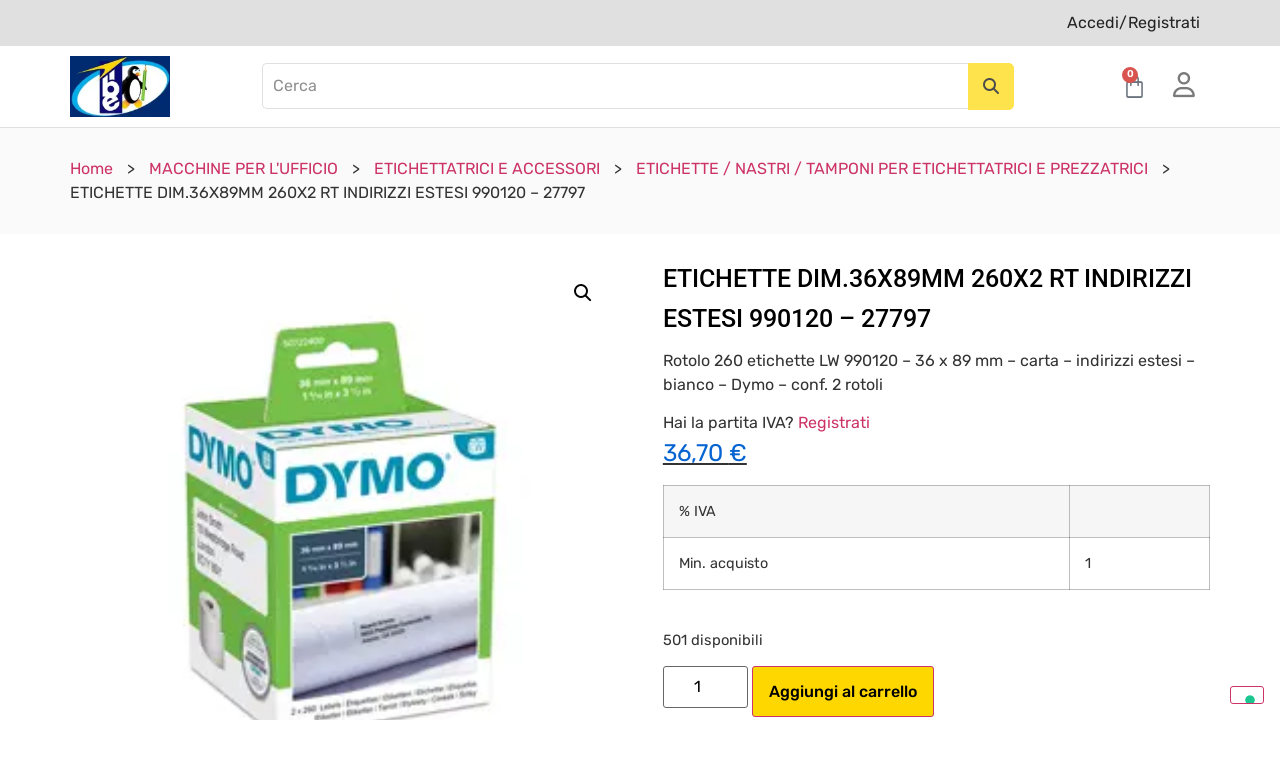

--- FILE ---
content_type: text/html; charset=UTF-8
request_url: https://ibesnc.it/product/etichette-dim-36x89mm-260x2-rt-indirizzi-estesi-990120-27797/
body_size: 18412
content:
<!doctype html>
<html lang="it-IT">
<head>
	<meta charset="UTF-8">
	<meta name="viewport" content="width=device-width, initial-scale=1">
	<link rel="profile" href="https://gmpg.org/xfn/11">
	<title>ETICHETTE DIM.36X89MM 260X2 RT INDIRIZZI ESTESI 990120 &#8211; 27797 &#8211; IBE snc</title>
<meta name='robots' content='max-image-preview:large' />
<link rel='dns-prefetch' href='//cdn.iubenda.com' />
<link rel='dns-prefetch' href='//maxcdn.bootstrapcdn.com' />
<link rel='dns-prefetch' href='//ex7v5teougf.exactdn.com' />
<link rel='preconnect' href='//ex7v5teougf.exactdn.com' />
<link rel='preconnect' href='//ex7v5teougf.exactdn.com' crossorigin />
<link rel="alternate" type="application/rss+xml" title="IBE snc &raquo; Feed" href="https://ibesnc.it/feed/" />
<link rel="alternate" type="application/rss+xml" title="IBE snc &raquo; Feed dei commenti" href="https://ibesnc.it/comments/feed/" />
<link rel="alternate" type="application/rss+xml" title="IBE snc &raquo; ETICHETTE DIM.36X89MM 260X2 RT INDIRIZZI ESTESI 990120 &#8211; 27797 Feed dei commenti" href="https://ibesnc.it/product/etichette-dim-36x89mm-260x2-rt-indirizzi-estesi-990120-27797/feed/" />
<link rel="alternate" title="oEmbed (JSON)" type="application/json+oembed" href="https://ibesnc.it/wp-json/oembed/1.0/embed?url=https%3A%2F%2Fibesnc.it%2Fproduct%2Fetichette-dim-36x89mm-260x2-rt-indirizzi-estesi-990120-27797%2F" />
<link rel="alternate" title="oEmbed (XML)" type="text/xml+oembed" href="https://ibesnc.it/wp-json/oembed/1.0/embed?url=https%3A%2F%2Fibesnc.it%2Fproduct%2Fetichette-dim-36x89mm-260x2-rt-indirizzi-estesi-990120-27797%2F&#038;format=xml" />
<style id='wp-img-auto-sizes-contain-inline-css'>
img:is([sizes=auto i],[sizes^="auto," i]){contain-intrinsic-size:3000px 1500px}
/*# sourceURL=wp-img-auto-sizes-contain-inline-css */
</style>
<link rel='stylesheet' id='afreg-front-css-css' href='https://ex7v5teougf.exactdn.com/wp-content/plugins/b2b/user-registration-plugin-for-woocommerce/front/css/afreg_front.css?ver=1.0' media='all' />
<link rel='stylesheet' id='color-spectrum-css-css' href='https://ex7v5teougf.exactdn.com/wp-content/plugins/b2b/user-registration-plugin-for-woocommerce/front/css/afreg_color_spectrum.css?ver=1.0' media='all' />
<link rel='stylesheet' id='addify_csp_front_css-css' href='https://ex7v5teougf.exactdn.com/wp-content/plugins/b2b/additional_classes/../assets/css/addify_csp_front_css.css?ver=1.0' media='all' />
<style id='wp-emoji-styles-inline-css'>

	img.wp-smiley, img.emoji {
		display: inline !important;
		border: none !important;
		box-shadow: none !important;
		height: 1em !important;
		width: 1em !important;
		margin: 0 0.07em !important;
		vertical-align: -0.1em !important;
		background: none !important;
		padding: 0 !important;
	}
/*# sourceURL=wp-emoji-styles-inline-css */
</style>
<link rel='stylesheet' id='wp-block-library-css' href='https://ex7v5teougf.exactdn.com/wp-includes/css/dist/block-library/style.min.css?ver=6.9' media='all' />
<link rel='stylesheet' id='wc-blocks-style-css' href='https://ex7v5teougf.exactdn.com/wp-content/plugins/woocommerce/assets/client/blocks/wc-blocks.css?ver=wc-9.4.4' media='all' />
<style id='global-styles-inline-css'>
:root{--wp--preset--aspect-ratio--square: 1;--wp--preset--aspect-ratio--4-3: 4/3;--wp--preset--aspect-ratio--3-4: 3/4;--wp--preset--aspect-ratio--3-2: 3/2;--wp--preset--aspect-ratio--2-3: 2/3;--wp--preset--aspect-ratio--16-9: 16/9;--wp--preset--aspect-ratio--9-16: 9/16;--wp--preset--color--black: #000000;--wp--preset--color--cyan-bluish-gray: #abb8c3;--wp--preset--color--white: #ffffff;--wp--preset--color--pale-pink: #f78da7;--wp--preset--color--vivid-red: #cf2e2e;--wp--preset--color--luminous-vivid-orange: #ff6900;--wp--preset--color--luminous-vivid-amber: #fcb900;--wp--preset--color--light-green-cyan: #7bdcb5;--wp--preset--color--vivid-green-cyan: #00d084;--wp--preset--color--pale-cyan-blue: #8ed1fc;--wp--preset--color--vivid-cyan-blue: #0693e3;--wp--preset--color--vivid-purple: #9b51e0;--wp--preset--gradient--vivid-cyan-blue-to-vivid-purple: linear-gradient(135deg,rgb(6,147,227) 0%,rgb(155,81,224) 100%);--wp--preset--gradient--light-green-cyan-to-vivid-green-cyan: linear-gradient(135deg,rgb(122,220,180) 0%,rgb(0,208,130) 100%);--wp--preset--gradient--luminous-vivid-amber-to-luminous-vivid-orange: linear-gradient(135deg,rgb(252,185,0) 0%,rgb(255,105,0) 100%);--wp--preset--gradient--luminous-vivid-orange-to-vivid-red: linear-gradient(135deg,rgb(255,105,0) 0%,rgb(207,46,46) 100%);--wp--preset--gradient--very-light-gray-to-cyan-bluish-gray: linear-gradient(135deg,rgb(238,238,238) 0%,rgb(169,184,195) 100%);--wp--preset--gradient--cool-to-warm-spectrum: linear-gradient(135deg,rgb(74,234,220) 0%,rgb(151,120,209) 20%,rgb(207,42,186) 40%,rgb(238,44,130) 60%,rgb(251,105,98) 80%,rgb(254,248,76) 100%);--wp--preset--gradient--blush-light-purple: linear-gradient(135deg,rgb(255,206,236) 0%,rgb(152,150,240) 100%);--wp--preset--gradient--blush-bordeaux: linear-gradient(135deg,rgb(254,205,165) 0%,rgb(254,45,45) 50%,rgb(107,0,62) 100%);--wp--preset--gradient--luminous-dusk: linear-gradient(135deg,rgb(255,203,112) 0%,rgb(199,81,192) 50%,rgb(65,88,208) 100%);--wp--preset--gradient--pale-ocean: linear-gradient(135deg,rgb(255,245,203) 0%,rgb(182,227,212) 50%,rgb(51,167,181) 100%);--wp--preset--gradient--electric-grass: linear-gradient(135deg,rgb(202,248,128) 0%,rgb(113,206,126) 100%);--wp--preset--gradient--midnight: linear-gradient(135deg,rgb(2,3,129) 0%,rgb(40,116,252) 100%);--wp--preset--font-size--small: 13px;--wp--preset--font-size--medium: 20px;--wp--preset--font-size--large: 36px;--wp--preset--font-size--x-large: 42px;--wp--preset--font-family--inter: "Inter", sans-serif;--wp--preset--font-family--cardo: Cardo;--wp--preset--spacing--20: 0.44rem;--wp--preset--spacing--30: 0.67rem;--wp--preset--spacing--40: 1rem;--wp--preset--spacing--50: 1.5rem;--wp--preset--spacing--60: 2.25rem;--wp--preset--spacing--70: 3.38rem;--wp--preset--spacing--80: 5.06rem;--wp--preset--shadow--natural: 6px 6px 9px rgba(0, 0, 0, 0.2);--wp--preset--shadow--deep: 12px 12px 50px rgba(0, 0, 0, 0.4);--wp--preset--shadow--sharp: 6px 6px 0px rgba(0, 0, 0, 0.2);--wp--preset--shadow--outlined: 6px 6px 0px -3px rgb(255, 255, 255), 6px 6px rgb(0, 0, 0);--wp--preset--shadow--crisp: 6px 6px 0px rgb(0, 0, 0);}:where(.is-layout-flex){gap: 0.5em;}:where(.is-layout-grid){gap: 0.5em;}body .is-layout-flex{display: flex;}.is-layout-flex{flex-wrap: wrap;align-items: center;}.is-layout-flex > :is(*, div){margin: 0;}body .is-layout-grid{display: grid;}.is-layout-grid > :is(*, div){margin: 0;}:where(.wp-block-columns.is-layout-flex){gap: 2em;}:where(.wp-block-columns.is-layout-grid){gap: 2em;}:where(.wp-block-post-template.is-layout-flex){gap: 1.25em;}:where(.wp-block-post-template.is-layout-grid){gap: 1.25em;}.has-black-color{color: var(--wp--preset--color--black) !important;}.has-cyan-bluish-gray-color{color: var(--wp--preset--color--cyan-bluish-gray) !important;}.has-white-color{color: var(--wp--preset--color--white) !important;}.has-pale-pink-color{color: var(--wp--preset--color--pale-pink) !important;}.has-vivid-red-color{color: var(--wp--preset--color--vivid-red) !important;}.has-luminous-vivid-orange-color{color: var(--wp--preset--color--luminous-vivid-orange) !important;}.has-luminous-vivid-amber-color{color: var(--wp--preset--color--luminous-vivid-amber) !important;}.has-light-green-cyan-color{color: var(--wp--preset--color--light-green-cyan) !important;}.has-vivid-green-cyan-color{color: var(--wp--preset--color--vivid-green-cyan) !important;}.has-pale-cyan-blue-color{color: var(--wp--preset--color--pale-cyan-blue) !important;}.has-vivid-cyan-blue-color{color: var(--wp--preset--color--vivid-cyan-blue) !important;}.has-vivid-purple-color{color: var(--wp--preset--color--vivid-purple) !important;}.has-black-background-color{background-color: var(--wp--preset--color--black) !important;}.has-cyan-bluish-gray-background-color{background-color: var(--wp--preset--color--cyan-bluish-gray) !important;}.has-white-background-color{background-color: var(--wp--preset--color--white) !important;}.has-pale-pink-background-color{background-color: var(--wp--preset--color--pale-pink) !important;}.has-vivid-red-background-color{background-color: var(--wp--preset--color--vivid-red) !important;}.has-luminous-vivid-orange-background-color{background-color: var(--wp--preset--color--luminous-vivid-orange) !important;}.has-luminous-vivid-amber-background-color{background-color: var(--wp--preset--color--luminous-vivid-amber) !important;}.has-light-green-cyan-background-color{background-color: var(--wp--preset--color--light-green-cyan) !important;}.has-vivid-green-cyan-background-color{background-color: var(--wp--preset--color--vivid-green-cyan) !important;}.has-pale-cyan-blue-background-color{background-color: var(--wp--preset--color--pale-cyan-blue) !important;}.has-vivid-cyan-blue-background-color{background-color: var(--wp--preset--color--vivid-cyan-blue) !important;}.has-vivid-purple-background-color{background-color: var(--wp--preset--color--vivid-purple) !important;}.has-black-border-color{border-color: var(--wp--preset--color--black) !important;}.has-cyan-bluish-gray-border-color{border-color: var(--wp--preset--color--cyan-bluish-gray) !important;}.has-white-border-color{border-color: var(--wp--preset--color--white) !important;}.has-pale-pink-border-color{border-color: var(--wp--preset--color--pale-pink) !important;}.has-vivid-red-border-color{border-color: var(--wp--preset--color--vivid-red) !important;}.has-luminous-vivid-orange-border-color{border-color: var(--wp--preset--color--luminous-vivid-orange) !important;}.has-luminous-vivid-amber-border-color{border-color: var(--wp--preset--color--luminous-vivid-amber) !important;}.has-light-green-cyan-border-color{border-color: var(--wp--preset--color--light-green-cyan) !important;}.has-vivid-green-cyan-border-color{border-color: var(--wp--preset--color--vivid-green-cyan) !important;}.has-pale-cyan-blue-border-color{border-color: var(--wp--preset--color--pale-cyan-blue) !important;}.has-vivid-cyan-blue-border-color{border-color: var(--wp--preset--color--vivid-cyan-blue) !important;}.has-vivid-purple-border-color{border-color: var(--wp--preset--color--vivid-purple) !important;}.has-vivid-cyan-blue-to-vivid-purple-gradient-background{background: var(--wp--preset--gradient--vivid-cyan-blue-to-vivid-purple) !important;}.has-light-green-cyan-to-vivid-green-cyan-gradient-background{background: var(--wp--preset--gradient--light-green-cyan-to-vivid-green-cyan) !important;}.has-luminous-vivid-amber-to-luminous-vivid-orange-gradient-background{background: var(--wp--preset--gradient--luminous-vivid-amber-to-luminous-vivid-orange) !important;}.has-luminous-vivid-orange-to-vivid-red-gradient-background{background: var(--wp--preset--gradient--luminous-vivid-orange-to-vivid-red) !important;}.has-very-light-gray-to-cyan-bluish-gray-gradient-background{background: var(--wp--preset--gradient--very-light-gray-to-cyan-bluish-gray) !important;}.has-cool-to-warm-spectrum-gradient-background{background: var(--wp--preset--gradient--cool-to-warm-spectrum) !important;}.has-blush-light-purple-gradient-background{background: var(--wp--preset--gradient--blush-light-purple) !important;}.has-blush-bordeaux-gradient-background{background: var(--wp--preset--gradient--blush-bordeaux) !important;}.has-luminous-dusk-gradient-background{background: var(--wp--preset--gradient--luminous-dusk) !important;}.has-pale-ocean-gradient-background{background: var(--wp--preset--gradient--pale-ocean) !important;}.has-electric-grass-gradient-background{background: var(--wp--preset--gradient--electric-grass) !important;}.has-midnight-gradient-background{background: var(--wp--preset--gradient--midnight) !important;}.has-small-font-size{font-size: var(--wp--preset--font-size--small) !important;}.has-medium-font-size{font-size: var(--wp--preset--font-size--medium) !important;}.has-large-font-size{font-size: var(--wp--preset--font-size--large) !important;}.has-x-large-font-size{font-size: var(--wp--preset--font-size--x-large) !important;}
/*# sourceURL=global-styles-inline-css */
</style>

<style id='classic-theme-styles-inline-css'>
/*! This file is auto-generated */
.wp-block-button__link{color:#fff;background-color:#32373c;border-radius:9999px;box-shadow:none;text-decoration:none;padding:calc(.667em + 2px) calc(1.333em + 2px);font-size:1.125em}.wp-block-file__button{background:#32373c;color:#fff;text-decoration:none}
/*# sourceURL=/wp-includes/css/classic-themes.min.css */
</style>
<link rel='stylesheet' id='afrfq-front-css' href='https://ex7v5teougf.exactdn.com/wp-content/plugins/b2b/woocommerce-request-a-quote/assets/css/afrfq_front.css?ver=1.1' media='all' />
<link rel='stylesheet' id='afrfq-font-awesom-css' href='https://maxcdn.bootstrapcdn.com/font-awesome/4.5.0/css/font-awesome.css?ver=4.5.0' media='all' />
<link rel='stylesheet' id='dashicons-css' href='https://ex7v5teougf.exactdn.com/wp-includes/css/dashicons.min.css?ver=6.9' media='all' />
<link rel='stylesheet' id='afpvu-front-css' href='https://ex7v5teougf.exactdn.com/wp-content/plugins/b2b/products-visibility-by-user-roles/assets/css/afpvu_front.css?ver=1.0' media='all' />
<link rel='stylesheet' id='aftax-frontc-css' href='https://ex7v5teougf.exactdn.com/wp-content/plugins/b2b/woocommerce-tax-exempt-plugin/assets/css/aftax_front.css?ver=1.0' media='' />
<link rel='stylesheet' id='photoswipe-css' href='https://ex7v5teougf.exactdn.com/wp-content/plugins/woocommerce/assets/css/photoswipe/photoswipe.min.css?ver=9.4.4' media='all' />
<link rel='stylesheet' id='photoswipe-default-skin-css' href='https://ex7v5teougf.exactdn.com/wp-content/plugins/woocommerce/assets/css/photoswipe/default-skin/default-skin.min.css?ver=9.4.4' media='all' />
<link rel='stylesheet' id='woocommerce-layout-css' href='https://ex7v5teougf.exactdn.com/wp-content/plugins/woocommerce/assets/css/woocommerce-layout.css?ver=9.4.4' media='all' />
<link rel='stylesheet' id='woocommerce-smallscreen-css' href='https://ex7v5teougf.exactdn.com/wp-content/plugins/woocommerce/assets/css/woocommerce-smallscreen.css?ver=9.4.4' media='only screen and (max-width: 768px)' />
<link rel='stylesheet' id='woocommerce-general-css' href='https://ex7v5teougf.exactdn.com/wp-content/plugins/woocommerce/assets/css/woocommerce.css?ver=9.4.4' media='all' />
<style id='woocommerce-inline-inline-css'>
.woocommerce form .form-row .required { visibility: visible; }
/*# sourceURL=woocommerce-inline-inline-css */
</style>
<link rel='stylesheet' id='parent-style-css' href='https://ex7v5teougf.exactdn.com/wp-content/themes/hello-elementor/style.css?m=1728290015' media='all' />
<link rel='stylesheet' id='child-style-css' href='https://ex7v5teougf.exactdn.com/wp-content/themes/hello-elementor-child/style.css?m=1728290015' media='all' />
<link rel='stylesheet' id='hello-elementor-css' href='https://ex7v5teougf.exactdn.com/wp-content/themes/hello-elementor/style.min.css?ver=3.1.1' media='all' />
<link rel='stylesheet' id='hello-elementor-theme-style-css' href='https://ex7v5teougf.exactdn.com/wp-content/themes/hello-elementor/theme.min.css?ver=3.1.1' media='all' />
<link rel='stylesheet' id='hello-elementor-header-footer-css' href='https://ex7v5teougf.exactdn.com/wp-content/themes/hello-elementor/header-footer.min.css?ver=3.1.1' media='all' />
<link rel='stylesheet' id='elementor-frontend-css' href='https://ex7v5teougf.exactdn.com/wp-content/plugins/elementor/assets/css/frontend.min.css?ver=3.24.5' media='all' />
<link rel='stylesheet' id='elementor-post-12-css' href='https://ex7v5teougf.exactdn.com/wp-content/uploads/elementor/css/post-12.css?ver=1728289884' media='all' />
<link rel='stylesheet' id='widget-heading-css' href='https://ex7v5teougf.exactdn.com/wp-content/plugins/elementor/assets/css/widget-heading.min.css?ver=3.24.5' media='all' />
<link rel='stylesheet' id='widget-image-css' href='https://ex7v5teougf.exactdn.com/wp-content/plugins/elementor/assets/css/widget-image.min.css?ver=3.24.5' media='all' />
<link rel='stylesheet' id='widget-icon-list-css' href='https://ex7v5teougf.exactdn.com/wp-content/plugins/elementor/assets/css/widget-icon-list.min.css?ver=3.24.5' media='all' />
<link rel='stylesheet' id='elementor-icons-css' href='https://ex7v5teougf.exactdn.com/wp-content/plugins/elementor/assets/lib/eicons/css/elementor-icons.min.css?ver=5.31.0' media='all' />
<link rel='stylesheet' id='swiper-css' href='https://ex7v5teougf.exactdn.com/wp-content/plugins/elementor/assets/lib/swiper/v8/css/swiper.min.css?ver=8.4.5' media='all' />
<link rel='stylesheet' id='e-swiper-css' href='https://ex7v5teougf.exactdn.com/wp-content/plugins/elementor/assets/css/conditionals/e-swiper.min.css?ver=3.24.5' media='all' />
<link rel='stylesheet' id='elementor-pro-css' href='https://ex7v5teougf.exactdn.com/wp-content/plugins/elementor-pro/assets/css/frontend.min.css?ver=3.24.3' media='all' />
<link rel='stylesheet' id='elementor-global-css' href='https://ex7v5teougf.exactdn.com/wp-content/uploads/elementor/css/global.css?ver=1728289886' media='all' />
<link rel='stylesheet' id='elementor-post-15-css' href='https://ex7v5teougf.exactdn.com/wp-content/uploads/elementor/css/post-15.css?ver=1728289887' media='all' />
<link rel='stylesheet' id='elementor-post-55542-css' href='https://ex7v5teougf.exactdn.com/wp-content/uploads/elementor/css/post-55542.css?ver=1728289887' media='all' />
<link rel='stylesheet' id='widget-woocommerce-css' href='https://ex7v5teougf.exactdn.com/wp-content/plugins/elementor-pro/assets/css/widget-woocommerce.min.css?ver=3.24.3' media='all' />
<link rel='stylesheet' id='google-fonts-1-css' href='https://ex7v5teougf.exactdn.com/easyio-fonts/css?family=Rubik%3A100%2C100italic%2C200%2C200italic%2C300%2C300italic%2C400%2C400italic%2C500%2C500italic%2C600%2C600italic%2C700%2C700italic%2C800%2C800italic%2C900%2C900italic%7CRoboto+Slab%3A100%2C100italic%2C200%2C200italic%2C300%2C300italic%2C400%2C400italic%2C500%2C500italic%2C600%2C600italic%2C700%2C700italic%2C800%2C800italic%2C900%2C900italic%7CRoboto%3A100%2C100italic%2C200%2C200italic%2C300%2C300italic%2C400%2C400italic%2C500%2C500italic%2C600%2C600italic%2C700%2C700italic%2C800%2C800italic%2C900%2C900italic&#038;display=swap&#038;ver=6.9' media='all' />
<link rel='stylesheet' id='elementor-icons-shared-0-css' href='https://ex7v5teougf.exactdn.com/wp-content/plugins/elementor/assets/lib/font-awesome/css/fontawesome.min.css?ver=5.15.3' media='all' />
<link rel='stylesheet' id='elementor-icons-fa-solid-css' href='https://ex7v5teougf.exactdn.com/wp-content/plugins/elementor/assets/lib/font-awesome/css/solid.min.css?ver=5.15.3' media='all' />
<link rel='stylesheet' id='elementor-icons-fa-regular-css' href='https://ex7v5teougf.exactdn.com/wp-content/plugins/elementor/assets/lib/font-awesome/css/regular.min.css?ver=5.15.3' media='all' />
<link rel="preconnect" href="https://fonts.gstatic.com/" crossorigin><script src="https://ex7v5teougf.exactdn.com/wp-includes/js/jquery/jquery.min.js?ver=3.7.1" id="jquery-core-js"></script>
<script src="https://ex7v5teougf.exactdn.com/wp-includes/js/jquery/jquery-migrate.min.js?ver=3.4.1" id="jquery-migrate-js"></script>
<script src="https://ex7v5teougf.exactdn.com/wp-content/plugins/b2b/user-registration-plugin-for-woocommerce/front/js/afreg_front.js?ver=1.0" id="afreg-front-js-js"></script>
<script src="https://ex7v5teougf.exactdn.com/wp-content/plugins/b2b/user-registration-plugin-for-woocommerce/front/js/afreg_color_spectrum.js?ver=1.0" id="color-spectrum-js-js"></script>
<script src="https://ex7v5teougf.exactdn.com/wp-content/plugins/b2b/additional_classes/../assets/js/addify_csp_front_js.js?ver=1.0" id="af_csp_front_js-js"></script>

<script  type="text/javascript" class=" _iub_cs_skip" id="iubenda-head-inline-scripts-0">
var _iub = _iub || [];
_iub.csConfiguration = {"askConsentAtCookiePolicyUpdate":true,"floatingPreferencesButtonDisplay":"bottom-right","perPurposeConsent":true,"siteId":3286509,"whitelabel":false,"cookiePolicyId":25458346,"lang":"it","cookiePolicyUrl":"https://ibesnc.it/cookie-policy/", "banner":{ "acceptButtonDisplay":true,"backgroundOverlay":true,"closeButtonRejects":true,"customizeButtonDisplay":true,"explicitWithdrawal":true,"listPurposes":true,"position":"float-bottom-right" }};

//# sourceURL=iubenda-head-inline-scripts-0
</script>
<script  type="text/javascript" charset="UTF-8" async="" class=" _iub_cs_skip" src="//cdn.iubenda.com/cs/iubenda_cs.js?ver=3.11.2" id="iubenda-head-scripts-1-js"></script>
<script src="https://ex7v5teougf.exactdn.com/wp-content/plugins/b2b/woocommerce-tax-exempt-plugin/assets/js/aftax_front.js?ver=1.0" id="aftax-frontj-js"></script>
<script src="https://ex7v5teougf.exactdn.com/wp-content/plugins/woocommerce/assets/js/jquery-blockui/jquery.blockUI.min.js?ver=2.7.0-wc.9.4.4" id="jquery-blockui-js" defer data-wp-strategy="defer"></script>
<script id="wc-add-to-cart-js-extra">
var wc_add_to_cart_params = {"ajax_url":"/wp-admin/admin-ajax.php","wc_ajax_url":"/?wc-ajax=%%endpoint%%","i18n_view_cart":"Visualizza carrello","cart_url":"https://ibesnc.it/carrello/","is_cart":"","cart_redirect_after_add":"no"};
//# sourceURL=wc-add-to-cart-js-extra
</script>
<script src="https://ex7v5teougf.exactdn.com/wp-content/plugins/woocommerce/assets/js/frontend/add-to-cart.min.js?ver=9.4.4" id="wc-add-to-cart-js" defer data-wp-strategy="defer"></script>
<script src="https://ex7v5teougf.exactdn.com/wp-content/plugins/woocommerce/assets/js/zoom/jquery.zoom.min.js?ver=1.7.21-wc.9.4.4" id="zoom-js" defer data-wp-strategy="defer"></script>
<script src="https://ex7v5teougf.exactdn.com/wp-content/plugins/woocommerce/assets/js/flexslider/jquery.flexslider.min.js?ver=2.7.2-wc.9.4.4" id="flexslider-js" defer data-wp-strategy="defer"></script>
<script src="https://ex7v5teougf.exactdn.com/wp-content/plugins/woocommerce/assets/js/photoswipe/photoswipe.min.js?ver=4.1.1-wc.9.4.4" id="photoswipe-js" defer data-wp-strategy="defer"></script>
<script src="https://ex7v5teougf.exactdn.com/wp-content/plugins/woocommerce/assets/js/photoswipe/photoswipe-ui-default.min.js?ver=4.1.1-wc.9.4.4" id="photoswipe-ui-default-js" defer data-wp-strategy="defer"></script>
<script id="wc-single-product-js-extra">
var wc_single_product_params = {"i18n_required_rating_text":"Seleziona una valutazione","review_rating_required":"yes","flexslider":{"rtl":false,"animation":"slide","smoothHeight":true,"directionNav":false,"controlNav":"thumbnails","slideshow":false,"animationSpeed":500,"animationLoop":false,"allowOneSlide":false},"zoom_enabled":"1","zoom_options":[],"photoswipe_enabled":"1","photoswipe_options":{"shareEl":false,"closeOnScroll":false,"history":false,"hideAnimationDuration":0,"showAnimationDuration":0},"flexslider_enabled":"1"};
//# sourceURL=wc-single-product-js-extra
</script>
<script src="https://ex7v5teougf.exactdn.com/wp-content/plugins/woocommerce/assets/js/frontend/single-product.min.js?ver=9.4.4" id="wc-single-product-js" defer data-wp-strategy="defer"></script>
<script src="https://ex7v5teougf.exactdn.com/wp-content/plugins/woocommerce/assets/js/js-cookie/js.cookie.min.js?ver=2.1.4-wc.9.4.4" id="js-cookie-js" defer data-wp-strategy="defer"></script>
<script id="woocommerce-js-extra">
var woocommerce_params = {"ajax_url":"/wp-admin/admin-ajax.php","wc_ajax_url":"/?wc-ajax=%%endpoint%%"};
//# sourceURL=woocommerce-js-extra
</script>
<script src="https://ex7v5teougf.exactdn.com/wp-content/plugins/woocommerce/assets/js/frontend/woocommerce.min.js?ver=9.4.4" id="woocommerce-js" defer data-wp-strategy="defer"></script>
<script src="https://ex7v5teougf.exactdn.com/wp-content/plugins/woocommerce-min-max-quantities/assets/js/frontend/validate.min.js?ver=5.0.1" id="wc-mmq-frontend-js" defer data-wp-strategy="defer"></script>
<link rel="https://api.w.org/" href="https://ibesnc.it/wp-json/" /><link rel="alternate" title="JSON" type="application/json" href="https://ibesnc.it/wp-json/wp/v2/product/76322" /><link rel="EditURI" type="application/rsd+xml" title="RSD" href="https://ibesnc.it/xmlrpc.php?rsd" />
<meta name="generator" content="WordPress 6.9" />
<meta name="generator" content="WooCommerce 9.4.4" />
<link rel="canonical" href="https://ibesnc.it/product/etichette-dim-36x89mm-260x2-rt-indirizzi-estesi-990120-27797/" />
<link rel='shortlink' href='https://ibesnc.it/?p=76322' />
<style></style><meta name="description" content="Rotolo 260 etichette LW 990120 - 36 x 89 mm - carta - indirizzi estesi - bianco - Dymo - conf. 2 rotoli">
	<noscript><style>.woocommerce-product-gallery{ opacity: 1 !important; }</style></noscript>
	<meta name="generator" content="Elementor 3.24.5; features: additional_custom_breakpoints; settings: css_print_method-external, google_font-enabled, font_display-swap">
			<style>
				.e-con.e-parent:nth-of-type(n+4):not(.e-lazyloaded):not(.e-no-lazyload),
				.e-con.e-parent:nth-of-type(n+4):not(.e-lazyloaded):not(.e-no-lazyload) * {
					background-image: none !important;
				}
				@media screen and (max-height: 1024px) {
					.e-con.e-parent:nth-of-type(n+3):not(.e-lazyloaded):not(.e-no-lazyload),
					.e-con.e-parent:nth-of-type(n+3):not(.e-lazyloaded):not(.e-no-lazyload) * {
						background-image: none !important;
					}
				}
				@media screen and (max-height: 640px) {
					.e-con.e-parent:nth-of-type(n+2):not(.e-lazyloaded):not(.e-no-lazyload),
					.e-con.e-parent:nth-of-type(n+2):not(.e-lazyloaded):not(.e-no-lazyload) * {
						background-image: none !important;
					}
				}
			</style>
			<noscript><style>.lazyload[data-src]{display:none !important;}</style></noscript><style>.lazyload{background-image:none !important;}.lazyload:before{background-image:none !important;}</style><style class='wp-fonts-local'>
@font-face{font-family:Inter;font-style:normal;font-weight:300 900;font-display:fallback;src:url('https://ex7v5teougf.exactdn.com/wp-content/plugins/woocommerce/assets/fonts/Inter-VariableFont_slnt,wght.woff2') format('woff2');font-stretch:normal;}
@font-face{font-family:Cardo;font-style:normal;font-weight:400;font-display:fallback;src:url('https://ex7v5teougf.exactdn.com/wp-content/plugins/woocommerce/assets/fonts/cardo_normal_400.woff2') format('woff2');}
</style>
<link rel="icon" href="https://ex7v5teougf.exactdn.com/wp-content/uploads/2023/06/cropped-logo_ibesnc.jpg?strip=all&#038;lossy=1&#038;resize=32%2C32&#038;ssl=1" sizes="32x32" />
<link rel="icon" href="https://ex7v5teougf.exactdn.com/wp-content/uploads/2023/06/cropped-logo_ibesnc.jpg?strip=all&#038;lossy=1&#038;resize=192%2C192&#038;ssl=1" sizes="192x192" />
<link rel="apple-touch-icon" href="https://ex7v5teougf.exactdn.com/wp-content/uploads/2023/06/cropped-logo_ibesnc.jpg?strip=all&#038;lossy=1&#038;resize=180%2C180&#038;ssl=1" />
<meta name="msapplication-TileImage" content="https://ex7v5teougf.exactdn.com/wp-content/uploads/2023/06/cropped-logo_ibesnc.jpg?strip=all&#038;lossy=1&#038;resize=270%2C270&#038;ssl=1" />
</head>
<body class="wp-singular product-template-default single single-product postid-76322 wp-theme-hello-elementor wp-child-theme-hello-elementor-child theme-hello-elementor woocommerce woocommerce-page woocommerce-no-js elementor-default elementor-kit-12">


<a class="skip-link screen-reader-text" href="#content">Vai al contenuto</a>

		<div data-elementor-type="header" data-elementor-id="15" class="elementor elementor-15 elementor-location-header" data-elementor-post-type="elementor_library">
					<section class="elementor-section elementor-top-section elementor-element elementor-element-28b59d3 elementor-section-boxed elementor-section-height-default elementor-section-height-default" data-id="28b59d3" data-element_type="section" data-settings="{&quot;background_background&quot;:&quot;classic&quot;}">
						<div class="elementor-container elementor-column-gap-default">
					<div class="elementor-column elementor-col-100 elementor-top-column elementor-element elementor-element-7073e75" data-id="7073e75" data-element_type="column">
			<div class="elementor-widget-wrap elementor-element-populated">
						<div class="elementor-element elementor-element-7c7d748 elementor-widget elementor-widget-heading" data-id="7c7d748" data-element_type="widget" data-widget_type="heading.default">
				<div class="elementor-widget-container">
			<div class="elementor-heading-title elementor-size-default"><a href="https://ibesnc.it/my-account/">Accedi/Registrati</a></div>		</div>
				</div>
					</div>
		</div>
					</div>
		</section>
				<section class="elementor-section elementor-top-section elementor-element elementor-element-218e132 elementor-section-boxed elementor-section-height-default elementor-section-height-default" data-id="218e132" data-element_type="section">
						<div class="elementor-container elementor-column-gap-default">
					<div class="elementor-column elementor-col-33 elementor-top-column elementor-element elementor-element-177cc66" data-id="177cc66" data-element_type="column">
			<div class="elementor-widget-wrap elementor-element-populated">
						<div class="elementor-element elementor-element-e27507a elementor-widget elementor-widget-image" data-id="e27507a" data-element_type="widget" data-widget_type="image.default">
				<div class="elementor-widget-container">
														<a href="https://ibesnc.it">
							<img fetchpriority="high" width="516" height="316" src="[data-uri]" class="attachment-large size-large wp-image-55065 lazyload" alt=""   data-src="https://ex7v5teougf.exactdn.com/wp-content/uploads/2023/06/logo_ibesnc.jpg?strip=all&lossy=1&ssl=1" decoding="async" data-srcset="https://ex7v5teougf.exactdn.com/wp-content/uploads/2023/06/logo_ibesnc.jpg?strip=all&amp;lossy=1&amp;ssl=1 516w, https://ex7v5teougf.exactdn.com/wp-content/uploads/2023/06/logo_ibesnc-300x184.jpg?strip=all&amp;lossy=1&amp;ssl=1 300w, https://ex7v5teougf.exactdn.com/wp-content/uploads/2023/06/logo_ibesnc.jpg?strip=all&amp;lossy=1&amp;w=160&amp;ssl=1 160w" data-sizes="auto" data-eio-rwidth="516" data-eio-rheight="316" /><noscript><img fetchpriority="high" width="516" height="316" src="https://ex7v5teougf.exactdn.com/wp-content/uploads/2023/06/logo_ibesnc.jpg?strip=all&amp;lossy=1&amp;ssl=1" class="attachment-large size-large wp-image-55065" alt="" srcset="https://ex7v5teougf.exactdn.com/wp-content/uploads/2023/06/logo_ibesnc.jpg?strip=all&amp;lossy=1&amp;ssl=1 516w, https://ex7v5teougf.exactdn.com/wp-content/uploads/2023/06/logo_ibesnc-300x184.jpg?strip=all&amp;lossy=1&amp;ssl=1 300w, https://ex7v5teougf.exactdn.com/wp-content/uploads/2023/06/logo_ibesnc.jpg?strip=all&amp;lossy=1&amp;w=160&amp;ssl=1 160w" sizes="(max-width: 516px) 100vw, 516px" data-eio="l" /></noscript>								</a>
													</div>
				</div>
					</div>
		</div>
				<div class="elementor-column elementor-col-33 elementor-top-column elementor-element elementor-element-c338f45" data-id="c338f45" data-element_type="column">
			<div class="elementor-widget-wrap elementor-element-populated">
						<div class="elementor-element elementor-element-059d7e1 elementor-widget elementor-widget-ucaddon_woocommerce_ajax_search" data-id="059d7e1" data-element_type="widget" data-widget_type="ucaddon_woocommerce_ajax_search.default">
				<div class="elementor-widget-container">
			
<!-- start WooCommerce AJAX Search -->
		<link id='font-awesome-css' href='https://ex7v5teougf.exactdn.com/wp-content/plugins/unlimited-elements-for-elementor-premium/assets_libraries/font-awesome6/fontawesome-all.min.css' type='text/css' rel='stylesheet' >
		<link id='font-awesome-4-shim-css' href='https://ex7v5teougf.exactdn.com/wp-content/plugins/unlimited-elements-for-elementor-premium/assets_libraries/font-awesome6/fontawesome-v4-shims.min.css' type='text/css' rel='stylesheet' >

<style>/* widget: WooCommerce AJAX Search */

#uc_woocommerce_ajax_search_elementor_059d7e1.uc-ajax-search-wrapper{
	
    position:relative;
    display:flex;
    width:100%;
}
#uc_woocommerce_ajax_search_elementor_059d7e1 .uc-ajax-search__title
{
  display:block;
}

#uc_woocommerce_ajax_search_elementor_059d7e1 .uc-search-item__link-title b.uc-capitalized,
#uc_woocommerce_ajax_search_elementor_059d7e1 .uc-search-item__link-title:not(b.uc-capitalized)::first-letter {
  text-transform: none;
}

#uc_woocommerce_ajax_search_elementor_059d7e1 .uc-ajax-search-wrapper-inside
{
  width:100%;
}

#uc_woocommerce_ajax_search_elementor_059d7e1.uc-ajax-search-wrapper span{
}

#uc_woocommerce_ajax_search_elementor_059d7e1.uc-ajax-search-wrapper input{
  width:100%;
}


#uc_woocommerce_ajax_search_elementor_059d7e1 .uc-ajax-search__input-wrapper-inner
{
  position:relative;
  flex-grow:1;
}

#uc_woocommerce_ajax_search_elementor_059d7e1 .uc-ajax-search__items{
	position:absolute;
    left:0px;
    width:100%;
  	z-index:999999;
    overflow:hidden;
}

#uc_woocommerce_ajax_search_elementor_059d7e1 .uc-search-item__link{
	display:flex;
    align-items:center;
    gap:10px;
}

#uc_woocommerce_ajax_search_elementor_059d7e1 .uc-search-item__link-title{
  display:block;
}

#uc_woocommerce_ajax_search_elementor_059d7e1 .uc-search-item__link-image{
    display:block;
    flex-grow:0;
    flex-shrink:0;
} 

#uc_woocommerce_ajax_search_elementor_059d7e1 .uc-ajax-search__input-wrapper{
	position:relative;
    display:flex;
    align-items:center;
    justify-content:center;
}

#uc_woocommerce_ajax_search_elementor_059d7e1 .uc-pagination-panel{
  	width: 100%;
	overflow: hidden;
  	transition: width .5s;
}

#uc_woocommerce_ajax_search_elementor_059d7e1 .uc-ajax-search-product-card{
  	text-align: center;
  	padding: 10px;
    flex-direction: column;
    gap: 10px;
  	display: flex;
  	border-left: 1px solid #c9c9c9;
}

#uc_woocommerce_ajax_search_elementor_059d7e1 .uc-ajax-search-product-card-img img{
  	margin: 0 auto;
}

#uc_woocommerce_ajax_search_elementor_059d7e1 .uc-ajax-search__items{
	display: flex;
}

#uc_woocommerce_ajax_search_elementor_059d7e1 .uc-search-item{
	transition: background-color .3s;
}

#uc_woocommerce_ajax_search_elementor_059d7e1 .uc-search-item.uc-selected{
	background-color: #ccc;
}


#uc_woocommerce_ajax_search_elementor_059d7e1 .uc-pagination-list{
	display: flex;
  	flex-wrap: nowrap;
  	width: 100%;
  	transition: transform .3s;
}

#uc_woocommerce_ajax_search_elementor_059d7e1 .uc-pagination-list-inner{
	flex: 0 0 100%;
  	max-width: 100%;
}

#uc_woocommerce_ajax_search_elementor_059d7e1 .uc-pagination-header{
	display: flex;
  	justify-content: space-between;
  	align-items: center;
  	direction: ltr; 
    }

#uc_woocommerce_ajax_search_elementor_059d7e1 .uc-ajax-search-pages{
	display: flex;
  	gap: 5px;
}


#uc_woocommerce_ajax_search_elementor_059d7e1 .uc-ajax-search-navigation-panel{
	display: flex;
  	gap: 15px;
  	justify-content: space-between;
}

#uc_woocommerce_ajax_search_elementor_059d7e1 .uc-ajax-arrows{
	display: flex;
  	justify-content: space-between;
  	gap: 10px;
  	cursor: pointer;
}

#uc_woocommerce_ajax_search_elementor_059d7e1 .uc-ajax-arrows .uc-inactive{
	opacity: .5;
}

#uc_woocommerce_ajax_search_elementor_059d7e1 .uc-ajax-arrow-left{
	position: relative;
}

#uc_woocommerce_ajax_search_elementor_059d7e1 .uc-ajax-arrow-left::before{
	font-family: "Font Awesome 5 Free";
    content: "\f104";
    font-weight: 900;
    line-height:1em;
  	display: inline-flex;
}

#uc_woocommerce_ajax_search_elementor_059d7e1 .uc-ajax-arrow-right::before{
	font-family: "Font Awesome 5 Free";
    content: "\f105";
    font-weight: 900;
    line-height:1em;
  	display: inline-flex;
}

#uc_woocommerce_ajax_search_elementor_059d7e1 .uc-ajax-search__btn
{
  display:flex;
  align-items:center;
  justify-content:center;
  flex-grow:0;
  flex-shrink:0;
}

#uc_woocommerce_ajax_search_elementor_059d7e1 .uc-ajax-search__btn.uc-inactive{
	cursor: default;
  	opacity: 0.7;
	pointer-events: none;
}

#uc_woocommerce_ajax_search_elementor_059d7e1 .uc-ajax-search__btn_icon
{
  line-height:1em;
}

#uc_woocommerce_ajax_search_elementor_059d7e1 .uc-ajax-search__btn svg
{
  height:1em;
  width:1em;
}

#uc_woocommerce_ajax_search_elementor_059d7e1.uc-loading .uc-ajax-search__spinner__loader-wrapper{
	display:flex !important;
}

#uc_woocommerce_ajax_search_elementor_059d7e1 .uc-ajax-search__error{
	color:red;
    padding-top:15px;
}

#uc_woocommerce_ajax_search_elementor_059d7e1 .uc-ajax-search__spinner__loader-wrapper{
  position:absolute;
  top:50%;
  transform:translateY(-50%);
  inset-inline-end: 15px;
  height: 100%;
  align-items: center;
  justify-content: center;
}

#uc_woocommerce_ajax_search_elementor_059d7e1 .uc-ajax-search__spinner {
  animation: ajaxsearchrotate 2s linear infinite;
  z-index: 2;
  width: 25px;
  height: 25px;
}

#uc_woocommerce_ajax_search_elementor_059d7e1 .uc-ajax-search__spinner-path {
  stroke-linecap: round;
  animation: ajaxsearchdash 1.5s ease-in-out infinite;
}

#uc_woocommerce_ajax_search_elementor_059d7e1 .uc-pagination-list-inner
{
  display:grid;
}

#uc_woocommerce_ajax_search_elementor_059d7e1 ::-webkit-input-placeholder { /* Edge */
  color: #8f8f8f;
}

#uc_woocommerce_ajax_search_elementor_059d7e1 :-ms-input-placeholder { /* Internet Explorer 10-11 */
  color: #8f8f8f;
}

#uc_woocommerce_ajax_search_elementor_059d7e1 ::placeholder {
  color: #8f8f8f;
}

#uc_woocommerce_ajax_search_elementor_059d7e1 .uc-ajax-search__input.uc-active{
 caret-color: unset;
}

#uc_woocommerce_ajax_search_elementor_059d7e1 .uc-ajax-search__input{
 caret-color: transparent;
}

#uc_woocommerce_ajax_search_elementor_059d7e1 .uc-search-item__link-price{
margin-left: auto;
}

/* input type: number - hide arrows in Chrome, Safari, Edge, Opera */
#uc_woocommerce_ajax_search_elementor_059d7e1 ::-webkit-outer-spin-button,
#uc_woocommerce_ajax_search_elementor_059d7e1 ::-webkit-inner-spin-button {
  -webkit-appearance: none;
  margin: 0;
}

/* input type: number - hide arrows in Firefox */
#uc_woocommerce_ajax_search_elementor_059d7e1 .uc-search-item__link-count-buttons__number {
  -moz-appearance: textfield;
}

#uc_woocommerce_ajax_search_elementor_059d7e1 .uc-search-item__link-count-buttons{
	display: flex;
  	justify-content: center;
}

#uc_woocommerce_ajax_search_elementor_059d7e1 .uc-search-item__link-count-buttons button{
	display: flex;
  	justify-content: center;
  	align-items: center;
}

#uc_woocommerce_ajax_search_elementor_059d7e1 .uc-search-item__link-count-buttons input{
	max-width: 100px;
}

#uc_woocommerce_ajax_search_elementor_059d7e1 .uc-button-addcart,
#uc_woocommerce_ajax_search_elementor_059d7e1 .added_to_cart,
#uc_woocommerce_ajax_search_elementor_059d7e1 .uc-search-item__product-page{
	text-align: center;
    text-decoration: none;
    text-transform: none;
	transition: all 0.25s ease-in-out;
}
#uc_woocommerce_ajax_search_elementor_059d7e1 .uc-button-addcart,
#uc_woocommerce_ajax_search_elementor_059d7e1 .added_to_cart{
	display: inline-block;
}
#uc_woocommerce_ajax_search_elementor_059d7e1 .uc-search-item__product-page{
	display: inline-block;
}

#uc_woocommerce_ajax_search_elementor_059d7e1 .ue-inner-btn-wrapper
{
  display:flex;
  align-items:center;
  justify-content:center;
  position: relative;
}


#uc_woocommerce_ajax_search_elementor_059d7e1 .uc-button-addcart.added
{
  display:none;
}

#uc_woocommerce_ajax_search_elementor_059d7e1 span.add-to-cart__loader{
  	position: absolute;
  	right: 0;
  	top: 50%;
  	transform: translate(0, -50%);
  	line-height: 1em;
}

#uc_woocommerce_ajax_search_elementor_059d7e1 .add_to_cart_button.loading span.add-to-cart__loader{
	display: inline-block !important;
}

  
  #uc_woocommerce_ajax_search_elementor_059d7e1 .uc-pagination-panel .uc-search-item__link-price{
	display: none;
  }



  
  #uc_woocommerce_ajax_search_elementor_059d7e1 .uc-ajax-search-product-card .uc-ajax-search-product-card-price{
	display: none;
  }

  
  #uc_woocommerce_ajax_search_elementor_059d7e1 .uc-ajax-search-product-card .uc-ajax-search-product-card-img{
	display: none;
  }

  
  #uc_woocommerce_ajax_search_elementor_059d7e1 .uc-ajax-search-product-card .uc-ajax-search-product-card-title{
	display: none;
  }


@keyframes ajaxsearchrotate {
  100% {
    transform: rotate(360deg);
  }
}

@keyframes ajaxsearchdash {
  0% {
    stroke-dasharray: 1, 150;
    stroke-dashoffset: 0;
  }
  50% {
    stroke-dasharray: 90, 150;
    stroke-dashoffset: -35;
  }
  100% {
    stroke-dasharray: 90, 150;
    stroke-dashoffset: -124;
  }
}



</style>

<div class="uc-ajax-search-wrapper  uc-filterable-grid uc-grid-norefresh " id="uc_woocommerce_ajax_search_elementor_059d7e1">
<div class="uc-ajax-search-wrapper-inside">

	
  <div class="uc-ajax-search__input-wrapper">
    
    <div class="uc-ajax-search__input-wrapper-inner">
      <input type="text" class="uc-ajax-search__input" value="" placeholder="Cerca" data-open-homeurl="_self">

    
    

   
      
       <div class="uc-ajax-search__spinner__loader-wrapper" style='display:none'>
    
        <svg class="uc-ajax-search__spinner" viewBox="0 0 50 50">
          <circle class="uc-ajax-search__spinner-path" cx="25" cy="25" r="20" fill="none" stroke-width="5"></circle>
        </svg>  
    
       </div>
      
    </div>
      
	<button type="button" class="uc-ajax-search__btn uc-inactive" value=""><span class="uc-ajax-search__btn_icon"><i class='fas fa-search'></i></span></button> 
	

      
    
      <div class="uc-ajax-search__error" style="display:none"></div>    
    
      <div class="uc-ajax-search__items uc-items-wrapper" style='display:none' data-pagination="true" data-num-items="5" data-debug-list="false" data-editor="no" data-keys="true" data-pagination-position="after" data-no-results-text="Nothing Found" data-results-text="Results" data-goto-on-enter="true" data-bold-phrase="true" data-card-width="50" data-show-product-card="false">
        <div class="uc-search-item">
  
  <a href="https://ibesnc.it/product/ricoh-multifunzione-laser-monocromatica-m320se-richm320/" class="uc-search-item__link" target="_self">
    
	 
    
         	<img src="[data-uri]" class="uc-search-item__link-image lazyload" data-src="https://ex7v5teougf.exactdn.com/wp-content/uploads/2026/01/RICHM320.jpg?strip=all&lossy=1&ssl=1" decoding="async" data-eio-rwidth="270" data-eio-rheight="270"><noscript><img src="https://ex7v5teougf.exactdn.com/wp-content/uploads/2026/01/RICHM320.jpg?strip=all&amp;lossy=1&amp;ssl=1" class="uc-search-item__link-image" data-eio="l"></noscript>
     
    
    <span class="uc-search-item__link-title">Ricoh - Multifunzione - laser monocromatica - M320SE - RICHM320 </span>
           
        <div class="uc-search-item__link-price">
    	        
        <div class="uc_price">
                              <span class="woocommerce-Price-amount amount"><bdi>283,37&nbsp;<span class="woocommerce-Price-currencySymbol">&euro;</span></bdi></span>           
                           
       </div>
     </div>     
        
  </a>
  
    
    
   
  	
</div>
<div class="uc-search-item">
  
  <a href="https://ibesnc.it/product/pila-ministilo-aaa-15v-eveready-gold-alcalina-energizer-blister-4-pezzi-104092/" class="uc-search-item__link" target="_self">
    
	 
    
         	<img src="[data-uri]" class="uc-search-item__link-image lazyload" data-src="https://ex7v5teougf.exactdn.com/wp-content/uploads/2026/01/104092.jpg?strip=all&lossy=1&ssl=1" decoding="async" data-eio-rwidth="270" data-eio-rheight="270"><noscript><img src="https://ex7v5teougf.exactdn.com/wp-content/uploads/2026/01/104092.jpg?strip=all&amp;lossy=1&amp;ssl=1" class="uc-search-item__link-image" data-eio="l"></noscript>
     
    
    <span class="uc-search-item__link-title">Pila ministilo AAA - 1,5V - Eveready Gold  - alcalina - Energizer - blister 4 pezzi - 104092 </span>
           
        <div class="uc-search-item__link-price">
    	        
        <div class="uc_price">
                              <span class="woocommerce-Price-amount amount"><bdi>1,63&nbsp;<span class="woocommerce-Price-currencySymbol">&euro;</span></bdi></span>           
                           
       </div>
     </div>     
        
  </a>
  
    
    
   
  	
</div>
<div class="uc-search-item">
  
  <a href="https://ibesnc.it/product/micropila-eveready-lithium-cr2032-3v-a-pastiglia-litio-energizer-blister-2-pezzi-104109/" class="uc-search-item__link" target="_self">
    
	 
    
         	<img src="[data-uri]" class="uc-search-item__link-image lazyload" data-src="https://ex7v5teougf.exactdn.com/wp-content/uploads/2026/01/104109.jpg?strip=all&lossy=1&ssl=1" decoding="async" data-eio-rwidth="270" data-eio-rheight="270"><noscript><img src="https://ex7v5teougf.exactdn.com/wp-content/uploads/2026/01/104109.jpg?strip=all&amp;lossy=1&amp;ssl=1" class="uc-search-item__link-image" data-eio="l"></noscript>
     
    
    <span class="uc-search-item__link-title">Micropila Eveready Lithium CR2032 - 3V - a pastiglia - litio - Energizer  - blister 2 pezzi - 104109 </span>
           
        <div class="uc-search-item__link-price">
    	        
        <div class="uc_price">
                              <span class="woocommerce-Price-amount amount"><bdi>1,72&nbsp;<span class="woocommerce-Price-currencySymbol">&euro;</span></bdi></span>           
                           
       </div>
     </div>     
        
  </a>
  
    
    
   
  	
</div>
<div class="uc-search-item">
  
  <a href="https://ibesnc.it/product/micropila-eveready-lithium-cr2025-3v-a-pastiglia-litio-energizer-blister-2-pezzi-104107/" class="uc-search-item__link" target="_self">
    
	 
    
         	<img src="[data-uri]" class="uc-search-item__link-image lazyload" data-src="https://ex7v5teougf.exactdn.com/wp-content/uploads/2026/01/104107.jpg?strip=all&lossy=1&ssl=1" decoding="async" data-eio-rwidth="270" data-eio-rheight="270"><noscript><img src="https://ex7v5teougf.exactdn.com/wp-content/uploads/2026/01/104107.jpg?strip=all&amp;lossy=1&amp;ssl=1" class="uc-search-item__link-image" data-eio="l"></noscript>
     
    
    <span class="uc-search-item__link-title">Micropila Eveready Lithium CR2025 - 3V - a pastiglia - litio - Energizer - blister 2 pezzi - 104107 </span>
           
        <div class="uc-search-item__link-price">
    	        
        <div class="uc_price">
                              <span class="woocommerce-Price-amount amount"><bdi>1,72&nbsp;<span class="woocommerce-Price-currencySymbol">&euro;</span></bdi></span>           
                           
       </div>
     </div>     
        
  </a>
  
    
    
   
  	
</div>
<div class="uc-search-item">
  
  <a href="https://ibesnc.it/product/micropila-eveready-lr44-a76-15v-a-pastiglia-litio-energizer-blister-2-pezzi-104103/" class="uc-search-item__link" target="_self">
    
	 
    
         	<img src="[data-uri]" class="uc-search-item__link-image lazyload" data-src="https://ex7v5teougf.exactdn.com/wp-content/uploads/2026/01/104103.jpg?strip=all&lossy=1&ssl=1" decoding="async" data-eio-rwidth="270" data-eio-rheight="270"><noscript><img src="https://ex7v5teougf.exactdn.com/wp-content/uploads/2026/01/104103.jpg?strip=all&amp;lossy=1&amp;ssl=1" class="uc-search-item__link-image" data-eio="l"></noscript>
     
    
    <span class="uc-search-item__link-title">Micropila Eveready LR44/A76 - 1,5V - a pastiglia - litio - Energizer - blister 2 pezzi - 104103 </span>
           
        <div class="uc-search-item__link-price">
    	        
        <div class="uc_price">
                              <span class="woocommerce-Price-amount amount"><bdi>2,20&nbsp;<span class="woocommerce-Price-currencySymbol">&euro;</span></bdi></span>           
                           
       </div>
     </div>     
        
  </a>
  
    
    
   
  	
</div>
<div class="uc-search-item">
  
  <a href="https://ibesnc.it/product/ricambio-kyocera-mita-tamburo-nero-cod-302r793021-kydk5231/" class="uc-search-item__link" target="_self">
    
	    	<img src="https://ex7v5teougf.exactdn.com/wp-content/uploads/ac_assets/woocommerce-ajax-search//placeholder.jpeg?strip=all&lossy=1&ssl=1&lazy=2" class="uc-search-item__link-image lazyload" data-src="https://ex7v5teougf.exactdn.com/wp-content/uploads/ac_assets/woocommerce-ajax-search//placeholder.jpeg?strip=all&lossy=1&ssl=1" loading="lazy" decoding="async"><noscript><img src="https://ex7v5teougf.exactdn.com/wp-content/uploads/ac_assets/woocommerce-ajax-search//placeholder.jpeg?strip=all&lossy=1&ssl=1" class="uc-search-item__link-image" data-eio="l"></noscript>
     
    
     
    
    <span class="uc-search-item__link-title">Ricambio Kyocera/Mita - Tamburo - Nero - Cod. 302R793021 - KYDK5231 </span>
           
        <div class="uc-search-item__link-price">
    	        
        <div class="uc_price">
                              <span class="woocommerce-Price-amount amount"><bdi>115,39&nbsp;<span class="woocommerce-Price-currencySymbol">&euro;</span></bdi></span>           
                           
       </div>
     </div>     
        
  </a>
  
    
    
   
  	
</div>
<div class="uc-search-item">
  
  <a href="https://ibesnc.it/product/toner-nero-701-copia-7010-7015-oli82862/" class="uc-search-item__link" target="_self">
    
	    	<img src="https://ex7v5teougf.exactdn.com/wp-content/uploads/ac_assets/woocommerce-ajax-search//placeholder.jpeg?strip=all&lossy=1&ssl=1&lazy=2" class="uc-search-item__link-image lazyload" data-src="https://ex7v5teougf.exactdn.com/wp-content/uploads/ac_assets/woocommerce-ajax-search//placeholder.jpeg?strip=all&lossy=1&ssl=1" loading="lazy" decoding="async"><noscript><img src="https://ex7v5teougf.exactdn.com/wp-content/uploads/ac_assets/woocommerce-ajax-search//placeholder.jpeg?strip=all&lossy=1&ssl=1" class="uc-search-item__link-image" data-eio="l"></noscript>
     
    
     
    
    <span class="uc-search-item__link-title">Toner nero 701 copia 7010-7015 - OLI82862 </span>
           
        <div class="uc-search-item__link-price">
    	        
        <div class="uc_price">
                              <span class="woocommerce-Price-amount amount"><bdi>0,00&nbsp;<span class="woocommerce-Price-currencySymbol">&euro;</span></bdi></span>           
                           
       </div>
     </div>     
        
  </a>
  
    
    
   
  	
</div>
<div class="uc-search-item">
  
  <a href="https://ibesnc.it/product/estensione-di-garanzia-brother-72-mesi-solo-parti-cod-zwpa6072zm1-brozwpa6072zm1/" class="uc-search-item__link" target="_self">
    
	    	<img src="https://ex7v5teougf.exactdn.com/wp-content/uploads/ac_assets/woocommerce-ajax-search//placeholder.jpeg?strip=all&lossy=1&ssl=1&lazy=2" class="uc-search-item__link-image lazyload" data-src="https://ex7v5teougf.exactdn.com/wp-content/uploads/ac_assets/woocommerce-ajax-search//placeholder.jpeg?strip=all&lossy=1&ssl=1" loading="lazy" decoding="async"><noscript><img src="https://ex7v5teougf.exactdn.com/wp-content/uploads/ac_assets/woocommerce-ajax-search//placeholder.jpeg?strip=all&lossy=1&ssl=1" class="uc-search-item__link-image" data-eio="l"></noscript>
     
    
     
    
    <span class="uc-search-item__link-title">Estensione di garanzia Brother - 72 mesi Solo Parti - Cod. ZWPA6072ZM1 - BROZWPA6072ZM1 </span>
           
        <div class="uc-search-item__link-price">
    	        
        <div class="uc_price">
                              <span class="woocommerce-Price-amount amount"><bdi>39,31&nbsp;<span class="woocommerce-Price-currencySymbol">&euro;</span></bdi></span>           
                           
       </div>
     </div>     
        
  </a>
  
    
    
   
  	
</div>
<div class="uc-search-item">
  
  <a href="https://ibesnc.it/product/gilet-brio-taglia-xl-pl-blu-u-power-104211/" class="uc-search-item__link" target="_self">
    
	 
    
         	<img src="[data-uri]" class="uc-search-item__link-image lazyload" data-src="https://ex7v5teougf.exactdn.com/wp-content/uploads/2025/12/104211.jpg?strip=all&lossy=1&ssl=1" decoding="async" data-eio-rwidth="270" data-eio-rheight="270"><noscript><img src="https://ex7v5teougf.exactdn.com/wp-content/uploads/2025/12/104211.jpg?strip=all&amp;lossy=1&amp;ssl=1" class="uc-search-item__link-image" data-eio="l"></noscript>
     
    
    <span class="uc-search-item__link-title">Gilet Brio - taglia XL - PL - blu - U-Power - 104211 </span>
           
        <div class="uc-search-item__link-price">
    	        
        <div class="uc_price">
                              <span class="woocommerce-Price-amount amount"><bdi>61,06&nbsp;<span class="woocommerce-Price-currencySymbol">&euro;</span></bdi></span>           
                           
       </div>
     </div>     
        
  </a>
  
    
    
   
  	
</div>
<div class="uc-search-item">
  
  <a href="https://ibesnc.it/product/gilet-brio-taglia-l-pl-blu-u-power-104210/" class="uc-search-item__link" target="_self">
    
	 
    
         	<img src="[data-uri]" class="uc-search-item__link-image lazyload" data-src="https://ex7v5teougf.exactdn.com/wp-content/uploads/2025/12/104210.jpg?strip=all&lossy=1&ssl=1" decoding="async" data-eio-rwidth="270" data-eio-rheight="270"><noscript><img src="https://ex7v5teougf.exactdn.com/wp-content/uploads/2025/12/104210.jpg?strip=all&amp;lossy=1&amp;ssl=1" class="uc-search-item__link-image" data-eio="l"></noscript>
     
    
    <span class="uc-search-item__link-title">Gilet Brio - taglia L - PL - blu - U-Power - 104210 </span>
           
        <div class="uc-search-item__link-price">
    	        
        <div class="uc_price">
                              <span class="woocommerce-Price-amount amount"><bdi>61,06&nbsp;<span class="woocommerce-Price-currencySymbol">&euro;</span></bdi></span>           
                           
       </div>
     </div>     
        
  </a>
  
    
    
   
  	
</div>

      </div>

    </div>
  
	
  
</div>
</div>
<!-- end WooCommerce AJAX Search -->		</div>
				</div>
					</div>
		</div>
				<div class="elementor-column elementor-col-33 elementor-top-column elementor-element elementor-element-f6b0324" data-id="f6b0324" data-element_type="column">
			<div class="elementor-widget-wrap elementor-element-populated">
						<div class="elementor-element elementor-element-4e65638 toggle-icon--bag-medium elementor-widget__width-auto elementor-menu-cart--items-indicator-bubble elementor-menu-cart--cart-type-side-cart elementor-menu-cart--show-remove-button-yes elementor-widget elementor-widget-woocommerce-menu-cart" data-id="4e65638" data-element_type="widget" data-settings="{&quot;cart_type&quot;:&quot;side-cart&quot;,&quot;open_cart&quot;:&quot;click&quot;,&quot;automatically_open_cart&quot;:&quot;no&quot;}" data-widget_type="woocommerce-menu-cart.default">
				<div class="elementor-widget-container">
					<div class="elementor-menu-cart__wrapper">
							<div class="elementor-menu-cart__toggle_wrapper">
					<div class="elementor-menu-cart__container elementor-lightbox" aria-hidden="true">
						<div class="elementor-menu-cart__main" aria-hidden="true">
									<div class="elementor-menu-cart__close-button">
					</div>
									<div class="widget_shopping_cart_content">
															</div>
						</div>
					</div>
							<div class="elementor-menu-cart__toggle elementor-button-wrapper">
			<a id="elementor-menu-cart__toggle_button" href="#" class="elementor-menu-cart__toggle_button elementor-button elementor-size-sm" aria-expanded="false">
				<span class="elementor-button-text"><span class="woocommerce-Price-amount amount"><bdi>0,00&nbsp;<span class="woocommerce-Price-currencySymbol">&euro;</span></bdi></span></span>
				<span class="elementor-button-icon">
					<span class="elementor-button-icon-qty" data-counter="0">0</span>
					<i class="eicon-bag-medium"></i>					<span class="elementor-screen-only">Carrello</span>
				</span>
			</a>
		</div>
						</div>
					</div> <!-- close elementor-menu-cart__wrapper -->
				</div>
				</div>
				<div class="elementor-element elementor-element-f4a3ab8 elementor-widget__width-auto elementor-view-default elementor-widget elementor-widget-icon" data-id="f4a3ab8" data-element_type="widget" data-widget_type="icon.default">
				<div class="elementor-widget-container">
					<div class="elementor-icon-wrapper">
			<a class="elementor-icon" href="https://ibesnc.it/my-account/">
			<i aria-hidden="true" class="far fa-user"></i>			</a>
		</div>
				</div>
				</div>
					</div>
		</div>
					</div>
		</section>
				</div>
		
	<div id="primary" class="content-area"><main id="main" class="site-main" role="main"><nav class="woocommerce-breadcrumb" aria-label="Breadcrumb"><div id="containerBreadcrumb"><a href="https://ibesnc.it">Home</a><span class="delimiterBreadcrumb"> &gt; </span><a href="https://ibesnc.it/product-category/macchine-per-lufficio/">MACCHINE PER L&#039;UFFICIO</a><span class="delimiterBreadcrumb"> &gt; </span><a href="https://ibesnc.it/product-category/macchine-per-lufficio/etichettatrici-e-accessori/">ETICHETTATRICI E ACCESSORI</a><span class="delimiterBreadcrumb"> &gt; </span><a href="https://ibesnc.it/product-category/macchine-per-lufficio/etichettatrici-e-accessori/etichette-nastri-tamponi-per-etichettatrici-e-prezzatrici/">ETICHETTE / NASTRI / TAMPONI PER ETICHETTATRICI E PREZZATRICI</a><span class="delimiterBreadcrumb"> &gt; </span>ETICHETTE DIM.36X89MM 260X2 RT INDIRIZZI ESTESI 990120 &#8211; 27797</div></nav>
					
			<div class="woocommerce-notices-wrapper"></div><div id="product-76322" class="product type-product post-76322 status-publish first instock product_cat-etichettatrici-e-accessori product_cat-etichette-nastri-tamponi-per-etichettatrici-e-prezzatrici product_cat-macchine-per-lufficio has-post-thumbnail taxable shipping-taxable purchasable product-type-simple">

	<div class="woocommerce-product-gallery woocommerce-product-gallery--with-images woocommerce-product-gallery--columns-4 images" data-columns="4" style="opacity: 0; transition: opacity .25s ease-in-out;">
	<div class="woocommerce-product-gallery__wrapper">
		<div data-thumb="https://ex7v5teougf.exactdn.com/wp-content/uploads/2023/06/27797.jpg?strip=all&#038;lossy=1&#038;resize=100%2C100&#038;ssl=1" data-thumb-alt="" data-thumb-srcset="https://ex7v5teougf.exactdn.com/wp-content/uploads/2023/06/27797.jpg?strip=all&amp;lossy=1&amp;ssl=1 271w, https://ex7v5teougf.exactdn.com/wp-content/uploads/2023/06/27797-150x150.jpg?strip=all&amp;lossy=1&amp;ssl=1 150w, https://ex7v5teougf.exactdn.com/wp-content/uploads/2023/06/27797-100x100.jpg?strip=all&amp;lossy=1&amp;ssl=1 100w" class="woocommerce-product-gallery__image"><a href="https://ex7v5teougf.exactdn.com/wp-content/uploads/2023/06/27797.jpg?strip=all&#038;lossy=1&#038;ssl=1"><img width="271" height="270" src="https://ex7v5teougf.exactdn.com/wp-content/uploads/2023/06/27797.jpg?strip=all&amp;lossy=1&amp;ssl=1" class="wp-post-image" alt="" data-caption="" data-src="https://ex7v5teougf.exactdn.com/wp-content/uploads/2023/06/27797.jpg?strip=all&#038;lossy=1&#038;ssl=1" data-large_image="https://ex7v5teougf.exactdn.com/wp-content/uploads/2023/06/27797.jpg?strip=all&#038;lossy=1&#038;ssl=1" data-large_image_width="271" data-large_image_height="270" decoding="async" srcset="https://ex7v5teougf.exactdn.com/wp-content/uploads/2023/06/27797.jpg?strip=all&amp;lossy=1&amp;ssl=1 271w, https://ex7v5teougf.exactdn.com/wp-content/uploads/2023/06/27797-150x150.jpg?strip=all&amp;lossy=1&amp;ssl=1 150w, https://ex7v5teougf.exactdn.com/wp-content/uploads/2023/06/27797-100x100.jpg?strip=all&amp;lossy=1&amp;ssl=1 100w" sizes="(max-width: 271px) 100vw, 271px" /></a></div>	</div>
</div>

	<div class="summary entry-summary">
		<h1 class="product_title entry-title">ETICHETTE DIM.36X89MM 260X2 RT INDIRIZZI ESTESI 990120 &#8211; 27797</h1><div class="woocommerce-product-details__short-description">
	<p>Rotolo 260 etichette LW 990120 &#8211; 36 x 89 mm &#8211; carta &#8211; indirizzi estesi &#8211; bianco &#8211; Dymo &#8211; conf. 2 rotoli</p>
</div>
<div>Hai la partita IVA? <a href="https://ibesnc.it/my-account/">Registrati</a></div><p class="price"><ins class="highlight"><span class="woocommerce-Price-amount amount"><bdi>36,70&nbsp;<span class="woocommerce-Price-currencySymbol">&euro;</span></bdi></span></ins></p>
<table class="tableAdditionalInformation"><tr><td class="attName even">% IVA</td><td class="attValue even"></td></tr><tr><td class="attName odd">Min. acquisto</td><td class="attValue odd">1&nbsp;</td></tr></table><br><p class="stock in-stock">
    501 disponibili</p>

	
	<form class="cart" action="https://ibesnc.it/product/etichette-dim-36x89mm-260x2-rt-indirizzi-estesi-990120-27797/" method="post" enctype='multipart/form-data'>
		
		<div class="quantity">
		<label class="screen-reader-text" for="quantity_69706505b3b0a">ETICHETTE DIM.36X89MM 260X2 RT INDIRIZZI ESTESI 990120 - 27797 quantità</label>
	<input
		type="number"
				id="quantity_69706505b3b0a"
		class="input-text qty text"
		name="quantity"
		value="1"
		aria-label="Quantità prodotto"
				min="1"
		max="501"
					step="1"
			placeholder=""
			inputmode="numeric"
			autocomplete="off"
			/>
	</div>

		<button type="submit" name="add-to-cart" value="76322" class="single_add_to_cart_button button alt">Aggiungi al carrello</button>

			</form>

	
	</div>

	
	<div class="woocommerce-tabs wc-tabs-wrapper">
		<ul class="tabs wc-tabs" role="tablist">
							<li class="description_tab" id="tab-title-description" role="tab" aria-controls="tab-description">
					<a href="#tab-description">
						Descrizione					</a>
				</li>
					</ul>
					<div class="woocommerce-Tabs-panel woocommerce-Tabs-panel--description panel entry-content wc-tab" id="tab-description" role="tabpanel" aria-labelledby="tab-title-description">
				
	<h2>Descrizione</h2>

<p>Rotolo etichette adesive permanenti in carta bianca per indirizzi estesi 89x36mm. 260 etichette/rotolo. Utilizzabili con le stampanti per etichette LabelWriter</p>
			</div>
		
			</div>


	<section class="related products">

					<h2>Prodotti correlati</h2>
				
		<ul class="products columns-4">

			
					<li class="product type-product post-76131 status-publish first instock product_cat-macchine-per-lufficio product_cat-plastificatrici-e-accessori product_cat-pouches-per-plastificare has-post-thumbnail taxable shipping-taxable purchasable product-type-simple">
	<a href="https://ibesnc.it/product/scatola-100-pouches-2x75mic-216x303mm-a4-gbc-26594/" class="woocommerce-LoopProduct-link woocommerce-loop-product__link"><img width="271" height="270" src="[data-uri]" class="attachment-woocommerce_thumbnail size-woocommerce_thumbnail lazyload" alt="" decoding="async"   data-src="https://ex7v5teougf.exactdn.com/wp-content/uploads/2023/06/26594.jpg?strip=all&lossy=1&ssl=1" data-srcset="https://ex7v5teougf.exactdn.com/wp-content/uploads/2023/06/26594.jpg?strip=all&amp;lossy=1&amp;ssl=1 271w, https://ex7v5teougf.exactdn.com/wp-content/uploads/2023/06/26594-150x150.jpg?strip=all&amp;lossy=1&amp;ssl=1 150w, https://ex7v5teougf.exactdn.com/wp-content/uploads/2023/06/26594-100x100.jpg?strip=all&amp;lossy=1&amp;ssl=1 100w" data-sizes="auto" data-eio-rwidth="271" data-eio-rheight="270" /><noscript><img width="271" height="270" src="https://ex7v5teougf.exactdn.com/wp-content/uploads/2023/06/26594.jpg?strip=all&amp;lossy=1&amp;ssl=1" class="attachment-woocommerce_thumbnail size-woocommerce_thumbnail" alt="" decoding="async" srcset="https://ex7v5teougf.exactdn.com/wp-content/uploads/2023/06/26594.jpg?strip=all&amp;lossy=1&amp;ssl=1 271w, https://ex7v5teougf.exactdn.com/wp-content/uploads/2023/06/26594-150x150.jpg?strip=all&amp;lossy=1&amp;ssl=1 150w, https://ex7v5teougf.exactdn.com/wp-content/uploads/2023/06/26594-100x100.jpg?strip=all&amp;lossy=1&amp;ssl=1 100w" sizes="(max-width: 271px) 100vw, 271px" data-eio="l" /></noscript><h2 class="woocommerce-loop-product__title">Scatola 100 pouches 2x75mic 216x303mm A4 GBC &#8211; 26594</h2>
	<span class="price"><ins class="highlight"><span class="woocommerce-Price-amount amount"><bdi>11,79&nbsp;<span class="woocommerce-Price-currencySymbol">&euro;</span></bdi></span></ins></span>
</a><a data-quantity="1" href="?add-to-cart=76131" aria-describedby="woocommerce_loop_add_to_cart_link_describedby_76131" data-quantity="1" class="button product_type_simple add_to_cart_button ajax_add_to_cart" data-product_id="76131" data-product_sku="26594" aria-label="Aggiungi al carrello: &quot;Scatola 100 pouches 2x75mic 216x303mm A4 GBC - 26594&quot;" rel="nofollow" data-success_message="&quot;Scatola 100 pouches 2x75mic 216x303mm A4 GBC - 26594&quot; è stato aggiunto al tuo carrello.">Aggiungi al carrello</a>	<span id="woocommerce_loop_add_to_cart_link_describedby_76131" class="screen-reader-text">
			</span>
</li>

			
					<li class="product type-product post-76135 status-publish instock product_cat-macchine-per-lufficio product_cat-plastificatrici-e-accessori product_cat-pouches-per-plastificare has-post-thumbnail taxable shipping-taxable purchasable product-type-simple">
	<a href="https://ibesnc.it/product/scatola-100-pouches-2x125mic-75x105mm-jumbo-card-gbc-26598/" class="woocommerce-LoopProduct-link woocommerce-loop-product__link"><img width="271" height="270" src="[data-uri]" class="attachment-woocommerce_thumbnail size-woocommerce_thumbnail lazyload" alt="" decoding="async"   data-src="https://ex7v5teougf.exactdn.com/wp-content/uploads/2023/06/26598.jpg?strip=all&lossy=1&ssl=1" data-srcset="https://ex7v5teougf.exactdn.com/wp-content/uploads/2023/06/26598.jpg?strip=all&amp;lossy=1&amp;ssl=1 271w, https://ex7v5teougf.exactdn.com/wp-content/uploads/2023/06/26598-150x150.jpg?strip=all&amp;lossy=1&amp;ssl=1 150w, https://ex7v5teougf.exactdn.com/wp-content/uploads/2023/06/26598-100x100.jpg?strip=all&amp;lossy=1&amp;ssl=1 100w" data-sizes="auto" data-eio-rwidth="271" data-eio-rheight="270" /><noscript><img width="271" height="270" src="https://ex7v5teougf.exactdn.com/wp-content/uploads/2023/06/26598.jpg?strip=all&amp;lossy=1&amp;ssl=1" class="attachment-woocommerce_thumbnail size-woocommerce_thumbnail" alt="" decoding="async" srcset="https://ex7v5teougf.exactdn.com/wp-content/uploads/2023/06/26598.jpg?strip=all&amp;lossy=1&amp;ssl=1 271w, https://ex7v5teougf.exactdn.com/wp-content/uploads/2023/06/26598-150x150.jpg?strip=all&amp;lossy=1&amp;ssl=1 150w, https://ex7v5teougf.exactdn.com/wp-content/uploads/2023/06/26598-100x100.jpg?strip=all&amp;lossy=1&amp;ssl=1 100w" sizes="(max-width: 271px) 100vw, 271px" data-eio="l" /></noscript><h2 class="woocommerce-loop-product__title">Scatola 100 pouches 2x125mic 75x105mm Jumbo Card GBC &#8211; 26598</h2>
	<span class="price"><ins class="highlight"><span class="woocommerce-Price-amount amount"><bdi>3,53&nbsp;<span class="woocommerce-Price-currencySymbol">&euro;</span></bdi></span></ins></span>
</a><a data-quantity="1" href="?add-to-cart=76135" aria-describedby="woocommerce_loop_add_to_cart_link_describedby_76135" data-quantity="1" class="button product_type_simple add_to_cart_button ajax_add_to_cart" data-product_id="76135" data-product_sku="26598" aria-label="Aggiungi al carrello: &quot;Scatola 100 pouches 2x125mic 75x105mm Jumbo Card GBC - 26598&quot;" rel="nofollow" data-success_message="&quot;Scatola 100 pouches 2x125mic 75x105mm Jumbo Card GBC - 26598&quot; è stato aggiunto al tuo carrello.">Aggiungi al carrello</a>	<span id="woocommerce_loop_add_to_cart_link_describedby_76135" class="screen-reader-text">
			</span>
</li>

			
					<li class="product type-product post-76143 status-publish instock product_cat-dorsi-per-rilegatura product_cat-macchine-per-lufficio product_cat-rilegatrici-e-accessori has-post-thumbnail taxable shipping-taxable purchasable product-type-simple">
	<a href="https://ibesnc.it/product/scatola-25-pettini-4-denti-desktop-velobind-45mm-bianco-gbc-26607/" class="woocommerce-LoopProduct-link woocommerce-loop-product__link"><img width="271" height="270" src="[data-uri]" class="attachment-woocommerce_thumbnail size-woocommerce_thumbnail lazyload" alt="" decoding="async"   data-src="https://ex7v5teougf.exactdn.com/wp-content/uploads/2023/06/26607.jpg?strip=all&lossy=1&ssl=1" data-srcset="https://ex7v5teougf.exactdn.com/wp-content/uploads/2023/06/26607.jpg?strip=all&amp;lossy=1&amp;ssl=1 271w, https://ex7v5teougf.exactdn.com/wp-content/uploads/2023/06/26607-150x150.jpg?strip=all&amp;lossy=1&amp;ssl=1 150w, https://ex7v5teougf.exactdn.com/wp-content/uploads/2023/06/26607-100x100.jpg?strip=all&amp;lossy=1&amp;ssl=1 100w" data-sizes="auto" data-eio-rwidth="271" data-eio-rheight="270" /><noscript><img width="271" height="270" src="https://ex7v5teougf.exactdn.com/wp-content/uploads/2023/06/26607.jpg?strip=all&amp;lossy=1&amp;ssl=1" class="attachment-woocommerce_thumbnail size-woocommerce_thumbnail" alt="" decoding="async" srcset="https://ex7v5teougf.exactdn.com/wp-content/uploads/2023/06/26607.jpg?strip=all&amp;lossy=1&amp;ssl=1 271w, https://ex7v5teougf.exactdn.com/wp-content/uploads/2023/06/26607-150x150.jpg?strip=all&amp;lossy=1&amp;ssl=1 150w, https://ex7v5teougf.exactdn.com/wp-content/uploads/2023/06/26607-100x100.jpg?strip=all&amp;lossy=1&amp;ssl=1 100w" sizes="(max-width: 271px) 100vw, 271px" data-eio="l" /></noscript><h2 class="woocommerce-loop-product__title">Scatola 25 pettini 4 denti Desktop VeloBind 45mm &#8211; bianco &#8211; GBC &#8211; 26607</h2>
	<span class="price"><ins class="highlight"><span class="woocommerce-Price-amount amount"><bdi>21,08&nbsp;<span class="woocommerce-Price-currencySymbol">&euro;</span></bdi></span></ins></span>
</a><a data-quantity="1" href="?add-to-cart=76143" aria-describedby="woocommerce_loop_add_to_cart_link_describedby_76143" data-quantity="1" class="button product_type_simple add_to_cart_button ajax_add_to_cart" data-product_id="76143" data-product_sku="26607" aria-label="Aggiungi al carrello: &quot;Scatola 25 pettini 4 denti Desktop VeloBind 45mm - bianco - GBC - 26607&quot;" rel="nofollow" data-success_message="&quot;Scatola 25 pettini 4 denti Desktop VeloBind 45mm - bianco - GBC - 26607&quot; è stato aggiunto al tuo carrello.">Aggiungi al carrello</a>	<span id="woocommerce_loop_add_to_cart_link_describedby_76143" class="screen-reader-text">
			</span>
</li>

			
		</ul>

	</section>
	</div>


		
	</main></div>
	
		<div data-elementor-type="footer" data-elementor-id="55542" class="elementor elementor-55542 elementor-location-footer" data-elementor-post-type="elementor_library">
					<section class="elementor-section elementor-top-section elementor-element elementor-element-a921f1f elementor-section-boxed elementor-section-height-default elementor-section-height-default" data-id="a921f1f" data-element_type="section" data-settings="{&quot;background_background&quot;:&quot;classic&quot;}">
						<div class="elementor-container elementor-column-gap-wider">
					<div class="elementor-column elementor-col-33 elementor-top-column elementor-element elementor-element-de3cb72" data-id="de3cb72" data-element_type="column">
			<div class="elementor-widget-wrap elementor-element-populated">
						<div class="elementor-element elementor-element-a1dd0f4 elementor-widget elementor-widget-image" data-id="a1dd0f4" data-element_type="widget" data-widget_type="image.default">
				<div class="elementor-widget-container">
													<img width="516" height="316" src="[data-uri]" class="attachment-large size-large wp-image-55065 lazyload" alt=""   data-src="https://ex7v5teougf.exactdn.com/wp-content/uploads/2023/06/logo_ibesnc.jpg?strip=all&lossy=1&ssl=1" decoding="async" data-srcset="https://ex7v5teougf.exactdn.com/wp-content/uploads/2023/06/logo_ibesnc.jpg?strip=all&amp;lossy=1&amp;ssl=1 516w, https://ex7v5teougf.exactdn.com/wp-content/uploads/2023/06/logo_ibesnc-300x184.jpg?strip=all&amp;lossy=1&amp;ssl=1 300w, https://ex7v5teougf.exactdn.com/wp-content/uploads/2023/06/logo_ibesnc.jpg?strip=all&amp;lossy=1&amp;w=160&amp;ssl=1 160w" data-sizes="auto" data-eio-rwidth="516" data-eio-rheight="316" /><noscript><img width="516" height="316" src="https://ex7v5teougf.exactdn.com/wp-content/uploads/2023/06/logo_ibesnc.jpg?strip=all&amp;lossy=1&amp;ssl=1" class="attachment-large size-large wp-image-55065" alt="" srcset="https://ex7v5teougf.exactdn.com/wp-content/uploads/2023/06/logo_ibesnc.jpg?strip=all&amp;lossy=1&amp;ssl=1 516w, https://ex7v5teougf.exactdn.com/wp-content/uploads/2023/06/logo_ibesnc-300x184.jpg?strip=all&amp;lossy=1&amp;ssl=1 300w, https://ex7v5teougf.exactdn.com/wp-content/uploads/2023/06/logo_ibesnc.jpg?strip=all&amp;lossy=1&amp;w=160&amp;ssl=1 160w" sizes="(max-width: 516px) 100vw, 516px" data-eio="l" /></noscript>													</div>
				</div>
				<div class="elementor-element elementor-element-d850302 elementor-widget elementor-widget-heading" data-id="d850302" data-element_type="widget" data-widget_type="heading.default">
				<div class="elementor-widget-container">
			<div class="elementor-heading-title elementor-size-default">Hai qualche domanda?<br>
<b>+39 015 922714</b></div>		</div>
				</div>
					</div>
		</div>
				<div class="elementor-column elementor-col-33 elementor-top-column elementor-element elementor-element-cf8ba35" data-id="cf8ba35" data-element_type="column">
			<div class="elementor-widget-wrap elementor-element-populated">
						<div class="elementor-element elementor-element-a0c95c5 elementor-widget elementor-widget-heading" data-id="a0c95c5" data-element_type="widget" data-widget_type="heading.default">
				<div class="elementor-widget-container">
			<div class="elementor-heading-title elementor-size-default">Link Utili</div>		</div>
				</div>
				<div class="elementor-element elementor-element-0a118d7 elementor-icon-list--layout-traditional elementor-list-item-link-full_width elementor-widget elementor-widget-icon-list" data-id="0a118d7" data-element_type="widget" data-widget_type="icon-list.default">
				<div class="elementor-widget-container">
					<ul class="elementor-icon-list-items">
							<li class="elementor-icon-list-item">
											<a href="https://ibesnc.it/contatti/">

											<span class="elementor-icon-list-text">Contatti</span>
											</a>
									</li>
								<li class="elementor-icon-list-item">
											<a href="https://ibesnc.it/termini-e-condizioni/">

											<span class="elementor-icon-list-text">Termini e Condizioni</span>
											</a>
									</li>
								<li class="elementor-icon-list-item">
											<a href="https://ibesnc.it/my-account/">

											<span class="elementor-icon-list-text">Area riservata</span>
											</a>
									</li>
						</ul>
				</div>
				</div>
					</div>
		</div>
				<div class="elementor-column elementor-col-33 elementor-top-column elementor-element elementor-element-ac9879b" data-id="ac9879b" data-element_type="column">
			<div class="elementor-widget-wrap elementor-element-populated">
						<div class="elementor-element elementor-element-786fc60 elementor-widget elementor-widget-heading" data-id="786fc60" data-element_type="widget" data-widget_type="heading.default">
				<div class="elementor-widget-container">
			<div class="elementor-heading-title elementor-size-default">Link Utili</div>		</div>
				</div>
				<div class="elementor-element elementor-element-40e1b72 elementor-icon-list--layout-traditional elementor-list-item-link-full_width elementor-widget elementor-widget-icon-list" data-id="40e1b72" data-element_type="widget" data-widget_type="icon-list.default">
				<div class="elementor-widget-container">
					<ul class="elementor-icon-list-items">
							<li class="elementor-icon-list-item">
											<a href="https://ibesnc.it/privacy-policy/">

											<span class="elementor-icon-list-text">Privacy Policy</span>
											</a>
									</li>
								<li class="elementor-icon-list-item">
											<a href="https://ibesnc.it/cookie-policy/">

											<span class="elementor-icon-list-text">Cookie Policy</span>
											</a>
									</li>
						</ul>
				</div>
				</div>
					</div>
		</div>
					</div>
		</section>
				<section class="elementor-section elementor-top-section elementor-element elementor-element-0f5e2c5 elementor-section-boxed elementor-section-height-default elementor-section-height-default" data-id="0f5e2c5" data-element_type="section" data-settings="{&quot;background_background&quot;:&quot;classic&quot;}">
						<div class="elementor-container elementor-column-gap-default">
					<div class="elementor-column elementor-col-100 elementor-top-column elementor-element elementor-element-134cd23" data-id="134cd23" data-element_type="column">
			<div class="elementor-widget-wrap elementor-element-populated">
						<div class="elementor-element elementor-element-abaa911 elementor-widget elementor-widget-heading" data-id="abaa911" data-element_type="widget" data-widget_type="heading.default">
				<div class="elementor-widget-container">
			<div class="elementor-heading-title elementor-size-default">I.B.E. di Cellati Bruno e Veronica S.n.c. - Via Matteotti Giacomo 54, 13836 Cossato (BI) - CF e P.IVA 01851990026</div>		</div>
				</div>
					</div>
		</div>
					</div>
		</section>
				</div>
		
<script type="speculationrules">
{"prefetch":[{"source":"document","where":{"and":[{"href_matches":"/*"},{"not":{"href_matches":["/wp-*.php","/wp-admin/*","/wp-content/uploads/*","/wp-content/*","/wp-content/plugins/*","/wp-content/themes/hello-elementor-child/*","/wp-content/themes/hello-elementor/*","/*\\?(.+)"]}},{"not":{"selector_matches":"a[rel~=\"nofollow\"]"}},{"not":{"selector_matches":".no-prefetch, .no-prefetch a"}}]},"eagerness":"conservative"}]}
</script>
			<div id="loader-wrapper">
			</div>
			<script>
berocket_aapf_pagination_not_displayed_fix = function(args) {
    console.log(args);
    if( typeof(args.type) != 'undefined' && args.type == 'pagination' ) {
        args.replace = true;
    }
    return args;
}
if ( typeof(berocket_add_filter) == 'function' ) {
    berocket_add_filter('replace_current_with_new_args', berocket_aapf_pagination_not_displayed_fix);
} else {
    jQuery(document).on('berocket_hooks_ready', function() {
        berocket_add_filter('replace_current_with_new_args', berocket_aapf_pagination_not_displayed_fix);
    });
}
</script>
            <script type="application/ld+json">{"@context":"https:\/\/schema.org\/","@graph":[{"@context":"https:\/\/schema.org\/","@type":"BreadcrumbList","itemListElement":[{"@type":"ListItem","position":1,"item":{"name":"Home","@id":"https:\/\/ibesnc.it"}},{"@type":"ListItem","position":2,"item":{"name":"MACCHINE PER L'UFFICIO","@id":"https:\/\/ibesnc.it\/product-category\/macchine-per-lufficio\/"}},{"@type":"ListItem","position":3,"item":{"name":"ETICHETTATRICI E ACCESSORI","@id":"https:\/\/ibesnc.it\/product-category\/macchine-per-lufficio\/etichettatrici-e-accessori\/"}},{"@type":"ListItem","position":4,"item":{"name":"ETICHETTE \/ NASTRI \/ TAMPONI PER ETICHETTATRICI E PREZZATRICI","@id":"https:\/\/ibesnc.it\/product-category\/macchine-per-lufficio\/etichettatrici-e-accessori\/etichette-nastri-tamponi-per-etichettatrici-e-prezzatrici\/"}},{"@type":"ListItem","position":5,"item":{"name":"ETICHETTE DIM.36X89MM 260X2 RT INDIRIZZI ESTESI 990120 &amp;#8211; 27797","@id":"https:\/\/ibesnc.it\/product\/etichette-dim-36x89mm-260x2-rt-indirizzi-estesi-990120-27797\/"}}]},{"@context":"https:\/\/schema.org\/","@type":"Product","@id":"https:\/\/ibesnc.it\/product\/etichette-dim-36x89mm-260x2-rt-indirizzi-estesi-990120-27797\/#product","name":"ETICHETTE DIM.36X89MM 260X2 RT INDIRIZZI ESTESI 990120 - 27797","url":"https:\/\/ibesnc.it\/product\/etichette-dim-36x89mm-260x2-rt-indirizzi-estesi-990120-27797\/","description":"Rotolo 260 etichette LW 990120 - 36 x 89 mm - carta - indirizzi estesi - bianco - Dymo - conf. 2 rotoli","image":"https:\/\/ibesnc.it\/wp-content\/uploads\/2023\/06\/27797.jpg","sku":"27797","offers":[{"@type":"Offer","price":"23.50","priceValidUntil":"2027-12-31","priceSpecification":{"price":"23.50","priceCurrency":"EUR","valueAddedTaxIncluded":"false"},"priceCurrency":"EUR","availability":"http:\/\/schema.org\/InStock","url":"https:\/\/ibesnc.it\/product\/etichette-dim-36x89mm-260x2-rt-indirizzi-estesi-990120-27797\/","seller":{"@type":"Organization","name":"IBE snc","url":"https:\/\/ibesnc.it"}}]}]}</script>			<script type='text/javascript'>
				const lazyloadRunObserver = () => {
					const lazyloadBackgrounds = document.querySelectorAll( `.e-con.e-parent:not(.e-lazyloaded)` );
					const lazyloadBackgroundObserver = new IntersectionObserver( ( entries ) => {
						entries.forEach( ( entry ) => {
							if ( entry.isIntersecting ) {
								let lazyloadBackground = entry.target;
								if( lazyloadBackground ) {
									lazyloadBackground.classList.add( 'e-lazyloaded' );
								}
								lazyloadBackgroundObserver.unobserve( entry.target );
							}
						});
					}, { rootMargin: '200px 0px 200px 0px' } );
					lazyloadBackgrounds.forEach( ( lazyloadBackground ) => {
						lazyloadBackgroundObserver.observe( lazyloadBackground );
					} );
				};
				const events = [
					'DOMContentLoaded',
					'elementor/lazyload/observe',
				];
				events.forEach( ( event ) => {
					document.addEventListener( event, lazyloadRunObserver );
				} );
			</script>
			
<div class="pswp" tabindex="-1" role="dialog" aria-hidden="true">
	<div class="pswp__bg"></div>
	<div class="pswp__scroll-wrap">
		<div class="pswp__container">
			<div class="pswp__item"></div>
			<div class="pswp__item"></div>
			<div class="pswp__item"></div>
		</div>
		<div class="pswp__ui pswp__ui--hidden">
			<div class="pswp__top-bar">
				<div class="pswp__counter"></div>
				<button class="pswp__button pswp__button--close" aria-label="Chiudi (Esc)"></button>
				<button class="pswp__button pswp__button--share" aria-label="Condividi"></button>
				<button class="pswp__button pswp__button--fs" aria-label="Attivare o disattivare schermo intero"></button>
				<button class="pswp__button pswp__button--zoom" aria-label="Zoom avanti/indietro"></button>
				<div class="pswp__preloader">
					<div class="pswp__preloader__icn">
						<div class="pswp__preloader__cut">
							<div class="pswp__preloader__donut"></div>
						</div>
					</div>
				</div>
			</div>
			<div class="pswp__share-modal pswp__share-modal--hidden pswp__single-tap">
				<div class="pswp__share-tooltip"></div>
			</div>
			<button class="pswp__button pswp__button--arrow--left" aria-label="Precedente (freccia a sinistra)"></button>
			<button class="pswp__button pswp__button--arrow--right" aria-label="Successivo (freccia destra)"></button>
			<div class="pswp__caption">
				<div class="pswp__caption__center"></div>
			</div>
		</div>
	</div>
</div>
	<script>
		(function () {
			var c = document.body.className;
			c = c.replace(/woocommerce-no-js/, 'woocommerce-js');
			document.body.className = c;
		})();
	</script>
	
<!--   Unlimited Elements 1.5.129 Scripts --> 
<script type='text/javascript' id='unlimited-elements-scripts'>

/* WooCommerce AJAX Search scripts: */ 

 
jQuery(document).ready(function(){
function uc_woocommerce_ajax_search_elementor_059d7e1_start(){
			
    	  
  var objAjaxSearch = new UEAjaxSearch();
  objAjaxSearch.init("https://ibesnc.it/product/etichette-dim-36x89mm-260x2-rt-indirizzi-estesi-990120-27797/","uc_woocommerce_ajax_search_elementor_059d7e1","https://ibesnc.it");
      
}if(jQuery("#uc_woocommerce_ajax_search_elementor_059d7e1").length) uc_woocommerce_ajax_search_elementor_059d7e1_start();
	jQuery( document ).on( 'elementor/popup/show', (event, id, objPopup) => {
	if(objPopup.$element.has(jQuery("#uc_woocommerce_ajax_search_elementor_059d7e1")).length) uc_woocommerce_ajax_search_elementor_059d7e1_start();});
});

			
</script>
<script id="eio-lazy-load-js-before">
var eio_lazy_vars = {"exactdn_domain":"ex7v5teougf.exactdn.com","skip_autoscale":0,"threshold":0};
//# sourceURL=eio-lazy-load-js-before
</script>
<script src="https://ex7v5teougf.exactdn.com/wp-content/plugins/ewww-image-optimizer/includes/lazysizes.min.js?ver=791" id="eio-lazy-load-js" async data-wp-strategy="async"></script>
<script id="afrfq-frontj-js-extra">
var afrfq_phpvars = {"admin_url":"https://ibesnc.it/wp-admin/admin-ajax.php","nonce":"9c93d85a37","redirect":"","pageurl":"https://ibesnc.it/request-a-quote/"};
//# sourceURL=afrfq-frontj-js-extra
</script>
<script src="https://ex7v5teougf.exactdn.com/wp-content/plugins/b2b/woocommerce-request-a-quote/assets/js/afrfq_front.js?ver=1.3.2" id="afrfq-frontj-js"></script>
<script src="https://ex7v5teougf.exactdn.com/wp-content/themes/hello-elementor/assets/js/hello-frontend.min.js?ver=3.1.1" id="hello-theme-frontend-js"></script>
<script src="https://ex7v5teougf.exactdn.com/wp-content/plugins/woocommerce/assets/js/sourcebuster/sourcebuster.min.js?ver=9.4.4" id="sourcebuster-js-js"></script>
<script id="wc-order-attribution-js-extra">
var wc_order_attribution = {"params":{"lifetime":1.0e-5,"session":30,"base64":false,"ajaxurl":"https://ibesnc.it/wp-admin/admin-ajax.php","prefix":"wc_order_attribution_","allowTracking":true},"fields":{"source_type":"current.typ","referrer":"current_add.rf","utm_campaign":"current.cmp","utm_source":"current.src","utm_medium":"current.mdm","utm_content":"current.cnt","utm_id":"current.id","utm_term":"current.trm","utm_source_platform":"current.plt","utm_creative_format":"current.fmt","utm_marketing_tactic":"current.tct","session_entry":"current_add.ep","session_start_time":"current_add.fd","session_pages":"session.pgs","session_count":"udata.vst","user_agent":"udata.uag"}};
//# sourceURL=wc-order-attribution-js-extra
</script>
<script src="https://ex7v5teougf.exactdn.com/wp-content/plugins/woocommerce/assets/js/frontend/order-attribution.min.js?ver=9.4.4" id="wc-order-attribution-js"></script>
<script src="https://ex7v5teougf.exactdn.com/wp-content/uploads/ac_assets/woocommerce-ajax-search/woocomerce-ajax-search.js?ver=1.5.129" id="uc_ac_assets_file_woocomerce_ajax_search_js_39353-js"></script>
<script id="wc-cart-fragments-js-extra">
var wc_cart_fragments_params = {"ajax_url":"/wp-admin/admin-ajax.php","wc_ajax_url":"/?wc-ajax=%%endpoint%%","cart_hash_key":"wc_cart_hash_95586ba1fdfcc1a2409a63ebccbc5155","fragment_name":"wc_fragments_95586ba1fdfcc1a2409a63ebccbc5155","request_timeout":"5000"};
//# sourceURL=wc-cart-fragments-js-extra
</script>
<script src="https://ex7v5teougf.exactdn.com/wp-content/plugins/woocommerce/assets/js/frontend/cart-fragments.min.js?ver=9.4.4" id="wc-cart-fragments-js" defer data-wp-strategy="defer"></script>
<script src="https://ex7v5teougf.exactdn.com/wp-content/plugins/elementor-pro/assets/js/webpack-pro.runtime.min.js?ver=3.24.3" id="elementor-pro-webpack-runtime-js"></script>
<script src="https://ex7v5teougf.exactdn.com/wp-content/plugins/elementor/assets/js/webpack.runtime.min.js?ver=3.24.5" id="elementor-webpack-runtime-js"></script>
<script src="https://ex7v5teougf.exactdn.com/wp-content/plugins/elementor/assets/js/frontend-modules.min.js?ver=3.24.5" id="elementor-frontend-modules-js"></script>
<script src="https://ex7v5teougf.exactdn.com/wp-includes/js/dist/hooks.min.js?ver=dd5603f07f9220ed27f1" id="wp-hooks-js"></script>
<script src="https://ex7v5teougf.exactdn.com/wp-includes/js/dist/i18n.min.js?ver=c26c3dc7bed366793375" id="wp-i18n-js"></script>
<script id="wp-i18n-js-after">
wp.i18n.setLocaleData( { 'text direction\u0004ltr': [ 'ltr' ] } );
//# sourceURL=wp-i18n-js-after
</script>
<script id="elementor-pro-frontend-js-before">
var ElementorProFrontendConfig = {"ajaxurl":"https:\/\/ibesnc.it\/wp-admin\/admin-ajax.php","nonce":"352a734e62","urls":{"assets":"https:\/\/ibesnc.it\/wp-content\/plugins\/elementor-pro\/assets\/","rest":"https:\/\/ibesnc.it\/wp-json\/"},"settings":{"lazy_load_background_images":true},"shareButtonsNetworks":{"facebook":{"title":"Facebook","has_counter":true},"twitter":{"title":"Twitter"},"linkedin":{"title":"LinkedIn","has_counter":true},"pinterest":{"title":"Pinterest","has_counter":true},"reddit":{"title":"Reddit","has_counter":true},"vk":{"title":"VK","has_counter":true},"odnoklassniki":{"title":"OK","has_counter":true},"tumblr":{"title":"Tumblr"},"digg":{"title":"Digg"},"skype":{"title":"Skype"},"stumbleupon":{"title":"StumbleUpon","has_counter":true},"mix":{"title":"Mix"},"telegram":{"title":"Telegram"},"pocket":{"title":"Pocket","has_counter":true},"xing":{"title":"XING","has_counter":true},"whatsapp":{"title":"WhatsApp"},"email":{"title":"Email"},"print":{"title":"Print"},"x-twitter":{"title":"X"},"threads":{"title":"Threads"}},"woocommerce":{"menu_cart":{"cart_page_url":"https:\/\/ibesnc.it\/carrello\/","checkout_page_url":"https:\/\/ibesnc.it\/checkout\/","fragments_nonce":"679c547b93"}},"facebook_sdk":{"lang":"it_IT","app_id":""},"lottie":{"defaultAnimationUrl":"https:\/\/ibesnc.it\/wp-content\/plugins\/elementor-pro\/modules\/lottie\/assets\/animations\/default.json"}};
//# sourceURL=elementor-pro-frontend-js-before
</script>
<script src="https://ex7v5teougf.exactdn.com/wp-content/plugins/elementor-pro/assets/js/frontend.min.js?ver=3.24.3" id="elementor-pro-frontend-js"></script>
<script src="https://ex7v5teougf.exactdn.com/wp-includes/js/jquery/ui/core.min.js?ver=1.13.3" id="jquery-ui-core-js"></script>
<script id="elementor-frontend-js-before">
var elementorFrontendConfig = {"environmentMode":{"edit":false,"wpPreview":false,"isScriptDebug":false},"i18n":{"shareOnFacebook":"Condividi su Facebook","shareOnTwitter":"Condividi su Twitter","pinIt":"Pinterest","download":"Download","downloadImage":"Scarica immagine","fullscreen":"Schermo intero","zoom":"Zoom","share":"Condividi","playVideo":"Riproduci video","previous":"Precedente","next":"Successivo","close":"Chiudi","a11yCarouselWrapperAriaLabel":"Carosello | Scorrimento orizzontale: Freccia sinistra & destra","a11yCarouselPrevSlideMessage":"Diapositiva precedente","a11yCarouselNextSlideMessage":"Prossima diapositiva","a11yCarouselFirstSlideMessage":"Questa \u00e9 la prima diapositiva","a11yCarouselLastSlideMessage":"Questa \u00e8 l'ultima diapositiva","a11yCarouselPaginationBulletMessage":"Vai alla diapositiva"},"is_rtl":false,"breakpoints":{"xs":0,"sm":480,"md":768,"lg":1025,"xl":1440,"xxl":1600},"responsive":{"breakpoints":{"mobile":{"label":"Mobile Portrait","value":767,"default_value":767,"direction":"max","is_enabled":true},"mobile_extra":{"label":"Mobile Landscape","value":880,"default_value":880,"direction":"max","is_enabled":false},"tablet":{"label":"Tablet verticale","value":1024,"default_value":1024,"direction":"max","is_enabled":true},"tablet_extra":{"label":"Tablet orizzontale","value":1200,"default_value":1200,"direction":"max","is_enabled":false},"laptop":{"label":"Laptop","value":1366,"default_value":1366,"direction":"max","is_enabled":false},"widescreen":{"label":"Widescreen","value":2400,"default_value":2400,"direction":"min","is_enabled":false}},"hasCustomBreakpoints":false},"version":"3.24.5","is_static":false,"experimentalFeatures":{"additional_custom_breakpoints":true,"container_grid":true,"e_swiper_latest":true,"e_nested_atomic_repeaters":true,"e_onboarding":true,"theme_builder_v2":true,"hello-theme-header-footer":true,"home_screen":true,"ai-layout":true,"landing-pages":true,"link-in-bio":true,"floating-buttons":true,"display-conditions":true,"form-submissions":true},"urls":{"assets":"https:\/\/ibesnc.it\/wp-content\/plugins\/elementor\/assets\/","ajaxurl":"https:\/\/ibesnc.it\/wp-admin\/admin-ajax.php","uploadUrl":"https:\/\/ibesnc.it\/wp-content\/uploads"},"nonces":{"floatingButtonsClickTracking":"10d22e51a8"},"swiperClass":"swiper","settings":{"page":[],"editorPreferences":[]},"kit":{"active_breakpoints":["viewport_mobile","viewport_tablet"],"global_image_lightbox":"yes","lightbox_enable_counter":"yes","lightbox_enable_fullscreen":"yes","lightbox_enable_zoom":"yes","lightbox_enable_share":"yes","lightbox_title_src":"title","lightbox_description_src":"description","woocommerce_notices_elements":[],"hello_header_logo_type":"title","hello_header_menu_layout":"horizontal","hello_footer_logo_type":"logo"},"post":{"id":76322,"title":"ETICHETTE%20DIM.36X89MM%20260X2%20RT%20INDIRIZZI%20ESTESI%20990120%20%E2%80%93%2027797%20%E2%80%93%20IBE%20snc","excerpt":"Rotolo 260 etichette LW 990120 - 36 x 89 mm - carta - indirizzi estesi - bianco - Dymo - conf. 2 rotoli","featuredImage":"https:\/\/ex7v5teougf.exactdn.com\/wp-content\/uploads\/2023\/06\/27797.jpg?strip=all&lossy=1&ssl=1"}};
//# sourceURL=elementor-frontend-js-before
</script>
<script src="https://ex7v5teougf.exactdn.com/wp-content/plugins/elementor/assets/js/frontend.min.js?ver=3.24.5" id="elementor-frontend-js"></script>
<script src="https://ex7v5teougf.exactdn.com/wp-content/plugins/elementor-pro/assets/js/elements-handlers.min.js?ver=3.24.3" id="pro-elements-handlers-js"></script>
<script id="wp-emoji-settings" type="application/json">
{"baseUrl":"https://s.w.org/images/core/emoji/17.0.2/72x72/","ext":".png","svgUrl":"https://s.w.org/images/core/emoji/17.0.2/svg/","svgExt":".svg","source":{"concatemoji":"https://ex7v5teougf.exactdn.com/wp-includes/js/wp-emoji-release.min.js?ver=6.9"}}
</script>
<script type="module">
/*! This file is auto-generated */
const a=JSON.parse(document.getElementById("wp-emoji-settings").textContent),o=(window._wpemojiSettings=a,"wpEmojiSettingsSupports"),s=["flag","emoji"];function i(e){try{var t={supportTests:e,timestamp:(new Date).valueOf()};sessionStorage.setItem(o,JSON.stringify(t))}catch(e){}}function c(e,t,n){e.clearRect(0,0,e.canvas.width,e.canvas.height),e.fillText(t,0,0);t=new Uint32Array(e.getImageData(0,0,e.canvas.width,e.canvas.height).data);e.clearRect(0,0,e.canvas.width,e.canvas.height),e.fillText(n,0,0);const a=new Uint32Array(e.getImageData(0,0,e.canvas.width,e.canvas.height).data);return t.every((e,t)=>e===a[t])}function p(e,t){e.clearRect(0,0,e.canvas.width,e.canvas.height),e.fillText(t,0,0);var n=e.getImageData(16,16,1,1);for(let e=0;e<n.data.length;e++)if(0!==n.data[e])return!1;return!0}function u(e,t,n,a){switch(t){case"flag":return n(e,"\ud83c\udff3\ufe0f\u200d\u26a7\ufe0f","\ud83c\udff3\ufe0f\u200b\u26a7\ufe0f")?!1:!n(e,"\ud83c\udde8\ud83c\uddf6","\ud83c\udde8\u200b\ud83c\uddf6")&&!n(e,"\ud83c\udff4\udb40\udc67\udb40\udc62\udb40\udc65\udb40\udc6e\udb40\udc67\udb40\udc7f","\ud83c\udff4\u200b\udb40\udc67\u200b\udb40\udc62\u200b\udb40\udc65\u200b\udb40\udc6e\u200b\udb40\udc67\u200b\udb40\udc7f");case"emoji":return!a(e,"\ud83e\u1fac8")}return!1}function f(e,t,n,a){let r;const o=(r="undefined"!=typeof WorkerGlobalScope&&self instanceof WorkerGlobalScope?new OffscreenCanvas(300,150):document.createElement("canvas")).getContext("2d",{willReadFrequently:!0}),s=(o.textBaseline="top",o.font="600 32px Arial",{});return e.forEach(e=>{s[e]=t(o,e,n,a)}),s}function r(e){var t=document.createElement("script");t.src=e,t.defer=!0,document.head.appendChild(t)}a.supports={everything:!0,everythingExceptFlag:!0},new Promise(t=>{let n=function(){try{var e=JSON.parse(sessionStorage.getItem(o));if("object"==typeof e&&"number"==typeof e.timestamp&&(new Date).valueOf()<e.timestamp+604800&&"object"==typeof e.supportTests)return e.supportTests}catch(e){}return null}();if(!n){if("undefined"!=typeof Worker&&"undefined"!=typeof OffscreenCanvas&&"undefined"!=typeof URL&&URL.createObjectURL&&"undefined"!=typeof Blob)try{var e="postMessage("+f.toString()+"("+[JSON.stringify(s),u.toString(),c.toString(),p.toString()].join(",")+"));",a=new Blob([e],{type:"text/javascript"});const r=new Worker(URL.createObjectURL(a),{name:"wpTestEmojiSupports"});return void(r.onmessage=e=>{i(n=e.data),r.terminate(),t(n)})}catch(e){}i(n=f(s,u,c,p))}t(n)}).then(e=>{for(const n in e)a.supports[n]=e[n],a.supports.everything=a.supports.everything&&a.supports[n],"flag"!==n&&(a.supports.everythingExceptFlag=a.supports.everythingExceptFlag&&a.supports[n]);var t;a.supports.everythingExceptFlag=a.supports.everythingExceptFlag&&!a.supports.flag,a.supports.everything||((t=a.source||{}).concatemoji?r(t.concatemoji):t.wpemoji&&t.twemoji&&(r(t.twemoji),r(t.wpemoji)))});
//# sourceURL=https://ex7v5teougf.exactdn.com/wp-includes/js/wp-emoji-loader.min.js
</script>

</body>
</html>


--- FILE ---
content_type: text/css; charset=UTF-8
request_url: https://ex7v5teougf.exactdn.com/wp-content/uploads/elementor/css/post-12.css?ver=1728289884
body_size: 1241
content:
.elementor-kit-12{--e-global-color-primary:#6EC1E4;--e-global-color-secondary:#54595F;--e-global-color-text:#7A7A7A;--e-global-color-accent:#61CE70;--e-global-color-a12e1dd:#FED700;--e-global-color-0ba0172:#FED700;--e-global-color-c97c18a:#E0E0E0;--e-global-color-f6827ae:#700099;--e-global-color-8827fe8:#FF4D00;--e-global-color-795f14d:#FF7B00;--e-global-color-c4fa322:#F5F5F5;--e-global-color-bc79512:#0564D2;--e-global-color-f18945d:#FAFAFA;--e-global-typography-primary-font-family:"Rubik";--e-global-typography-primary-font-weight:600;--e-global-typography-secondary-font-family:"Roboto Slab";--e-global-typography-secondary-font-weight:400;--e-global-typography-text-font-family:"Roboto";--e-global-typography-text-font-weight:400;--e-global-typography-accent-font-family:"Roboto";--e-global-typography-accent-font-weight:500;--e-global-typography-4a2348c-font-family:"Rubik";--e-global-typography-4a2348c-font-size:30px;--e-global-typography-4a2348c-font-weight:600;--e-global-typography-1adb44c-font-family:"Rubik";--e-global-typography-1adb44c-font-size:18px;--e-global-typography-1adb44c-font-weight:500;--e-global-typography-c0c023f-font-family:"Rubik";--e-global-typography-c0c023f-font-size:16px;--e-global-typography-c0c023f-font-weight:600;font-family:"Rubik",Sans-serif}.elementor-kit-12 a{font-family:"Rubik",Sans-serif}.elementor-section.elementor-section-boxed>.elementor-container{max-width:1140px}.e-con{--container-max-width:1140px}.elementor-widget:not(:last-child){margin-block-end:20px}.elementor-element{--widgets-spacing:20px 20px}{}h1.entry-title{display:var(--page-title-display)}.elementor-kit-12 e-page-transition{background-color:#FFBC7D}.site-header{padding-inline-end:0;padding-inline-start:0}@media(max-width:1024px){.elementor-section.elementor-section-boxed>.elementor-container{max-width:1024px}.e-con{--container-max-width:1024px}}@media(max-width:767px){.elementor-section.elementor-section-boxed>.elementor-container{max-width:767px}.e-con{--container-max-width:767px}}.cat_filter h3{font-size:18px}.cat_filter ul{margin-left:-25px!important}.cat_filter label{font-size:12px}.archive.woocommerce #primary #main,.single-product #primary #main{width:100%!important;max-width:unset}.delimiterBreadcrumb{margin:0 10px}#sidebarUnderCateg{width:25%;float:left;margin-right:4%}#contentLoopCateg{width:70%;float:right}.woocommerce-breadcrumb{background-color:#fafafa;margin:0!important}#titleUnderCateg,#titleSingleProd div,#containerBreadcrumb,#contentUndercateg,.single-product #primary #main .product,.woocommerce-notices-wrapper{max-width:1140px;margin-left:auto!important;margin-right:auto!important}#contentUndercateg.loopCategShop{grid-column-gap:30px;grid-row-gap:35px;-webkit-box-align:stretch;-ms-flex-align:stretch;align-items:stretch;grid-template-columns:repeat(3,1fr);display:grid;box-sizing:border-box;margin-bottom:45px}#contentUndercateg.loopCategShop div{text-align:center;color:#FFF;font-weight:600;padding:20px}#containerBreadcrumb,.woocommerce-products-header,#titleSingleProd{padding:29px 0;min-height:80px}.woocommerce-products-header,#titleSingleProd{background:#FED700;margin-bottom:45px}.woocommerce-loop-product__title,.woocommerce-Price-amount.amount{text-align:center}.woocommerce-loop-product__title{font-weight:500;margin-bottom:10px;min-height:93px;font-family:-apple-system,BlinkMacSystemFont,"Segoe UI",Roboto,"Helvetica Neue",Arial,sans-serif,"Apple Color Emoji","Segoe UI Emoji","Segoe UI Symbol"}.woocommerce-Price-amount.amount{color:#0564d2;font-weight:400;font-size:18px}.ivaEsclusa{color:#0564d2}.woocommerce ul.products li.product .button{width:100%;color:#000}.woocommerce ul.products li.product .button,.single-product .single_add_to_cart_button{text-align:center;background-color:#FED700!important;font-weight:500!important;color:#000!important}.single-product .single_add_to_cart_button{padding:.8rem 1rem!important}.single-product.woocommerce .quantity .qty{min-width:85px}.woocommerce ul.products li.product,.woocommerce-page ul.products li.product{text-align:center;border:1px solid #f4f4f4;padding:5px}.single-product #primary #main .product{margin-top:25px}h1.product_title.entry-title{font-size:1.57143em;font-weight:500;margin-bottom:10px;line-height:1.625;color:#000;font-family:-apple-system,BlinkMacSystemFont,"Segoe UI",Roboto,"Helvetica Neue",Arial,sans-serif,"Apple Color Emoji","Segoe UI Emoji","Segoe UI Symbol"}section.related.products{clear:both}section.related.products .products{display:flex}.woocommerce div.product p.price .woocommerce-Price-amount.amount,.woocommerce div.product span.price .woocommerce-Price-amount.amount{font-size:24px!important}.woocommerce-form.woocommerce-form-register.register{height:auto!important;min-height:380px}.woocommerce-account .e-my-account-tab h2{margin-bottom:10px!important}.afreg_extra_fields h3{font-size:21px;margin-bottom:10px!important}.woocommerce-form-login__submit,.woocommerce-form-register__submit{background:#0564d2!important}.checkout-button,#place_order,.woocommerce-ResetPassword .woocommerce-Button{background-color:#0564d2!important}

--- FILE ---
content_type: text/css; charset=UTF-8
request_url: https://ex7v5teougf.exactdn.com/wp-content/uploads/elementor/css/post-55542.css?ver=1728289887
body_size: 659
content:
.elementor-55542 .elementor-element.elementor-element-a921f1f:not(.elementor-motion-effects-element-type-background),.elementor-55542 .elementor-element.elementor-element-a921f1f>.elementor-motion-effects-container>.elementor-motion-effects-layer{background-color:var(--e-global-color-c97c18a)}.elementor-55542 .elementor-element.elementor-element-a921f1f{transition:background 0.3s,border 0.3s,border-radius 0.3s,box-shadow 0.3s;margin-top:0;margin-bottom:0;padding:50px 0 50px 0}.elementor-55542 .elementor-element.elementor-element-a921f1f>.elementor-background-overlay{transition:background 0.3s,border-radius 0.3s,opacity 0.3s}.elementor-55542 .elementor-element.elementor-element-de3cb72>.elementor-element-populated{padding:10px 10px 10px 10px}.elementor-55542 .elementor-element.elementor-element-a1dd0f4{text-align:left}.elementor-55542 .elementor-element.elementor-element-a1dd0f4 img{width:150px}.elementor-55542 .elementor-element.elementor-element-a1dd0f4>.elementor-widget-container{margin:0 0 25px 0}.elementor-55542 .elementor-element.elementor-element-d850302 .elementor-heading-title{color:#000;font-family:"Rubik",Sans-serif;font-size:21px;font-weight:300;line-height:28px}.elementor-55542 .elementor-element.elementor-element-cf8ba35>.elementor-element-populated{padding:10px 10px 10px 10px}.elementor-55542 .elementor-element.elementor-element-a0c95c5 .elementor-heading-title{color:#000;font-family:"Rubik",Sans-serif;font-size:21px;font-weight:600}.elementor-55542 .elementor-element.elementor-element-0a118d7 .elementor-icon-list-items:not(.elementor-inline-items) .elementor-icon-list-item:not(:last-child){padding-bottom:calc(15px/2)}.elementor-55542 .elementor-element.elementor-element-0a118d7 .elementor-icon-list-items:not(.elementor-inline-items) .elementor-icon-list-item:not(:first-child){margin-top:calc(15px/2)}.elementor-55542 .elementor-element.elementor-element-0a118d7 .elementor-icon-list-items.elementor-inline-items .elementor-icon-list-item{margin-right:calc(15px/2);margin-left:calc(15px/2)}.elementor-55542 .elementor-element.elementor-element-0a118d7 .elementor-icon-list-items.elementor-inline-items{margin-right:calc(-15px/2);margin-left:calc(-15px/2)}body.rtl .elementor-55542 .elementor-element.elementor-element-0a118d7 .elementor-icon-list-items.elementor-inline-items .elementor-icon-list-item:after{left:calc(-15px/2)}body:not(.rtl) .elementor-55542 .elementor-element.elementor-element-0a118d7 .elementor-icon-list-items.elementor-inline-items .elementor-icon-list-item:after{right:calc(-15px/2)}.elementor-55542 .elementor-element.elementor-element-0a118d7 .elementor-icon-list-icon i{transition:color 0.3s}.elementor-55542 .elementor-element.elementor-element-0a118d7 .elementor-icon-list-icon svg{transition:fill 0.3s}.elementor-55542 .elementor-element.elementor-element-0a118d7{--e-icon-list-icon-size:14px;--icon-vertical-offset:0px}.elementor-55542 .elementor-element.elementor-element-0a118d7 .elementor-icon-list-item>.elementor-icon-list-text,.elementor-55542 .elementor-element.elementor-element-0a118d7 .elementor-icon-list-item>a{font-family:"Roboto",Sans-serif;font-size:14px;font-weight:400}.elementor-55542 .elementor-element.elementor-element-0a118d7 .elementor-icon-list-text{transition:color 0.3s}.elementor-55542 .elementor-element.elementor-element-ac9879b>.elementor-element-populated{padding:10px 10px 10px 10px}.elementor-55542 .elementor-element.elementor-element-786fc60 .elementor-heading-title{color:#000;font-family:"Rubik",Sans-serif;font-size:21px;font-weight:600}.elementor-55542 .elementor-element.elementor-element-40e1b72 .elementor-icon-list-items:not(.elementor-inline-items) .elementor-icon-list-item:not(:last-child){padding-bottom:calc(15px/2)}.elementor-55542 .elementor-element.elementor-element-40e1b72 .elementor-icon-list-items:not(.elementor-inline-items) .elementor-icon-list-item:not(:first-child){margin-top:calc(15px/2)}.elementor-55542 .elementor-element.elementor-element-40e1b72 .elementor-icon-list-items.elementor-inline-items .elementor-icon-list-item{margin-right:calc(15px/2);margin-left:calc(15px/2)}.elementor-55542 .elementor-element.elementor-element-40e1b72 .elementor-icon-list-items.elementor-inline-items{margin-right:calc(-15px/2);margin-left:calc(-15px/2)}body.rtl .elementor-55542 .elementor-element.elementor-element-40e1b72 .elementor-icon-list-items.elementor-inline-items .elementor-icon-list-item:after{left:calc(-15px/2)}body:not(.rtl) .elementor-55542 .elementor-element.elementor-element-40e1b72 .elementor-icon-list-items.elementor-inline-items .elementor-icon-list-item:after{right:calc(-15px/2)}.elementor-55542 .elementor-element.elementor-element-40e1b72 .elementor-icon-list-icon i{transition:color 0.3s}.elementor-55542 .elementor-element.elementor-element-40e1b72 .elementor-icon-list-icon svg{transition:fill 0.3s}.elementor-55542 .elementor-element.elementor-element-40e1b72{--e-icon-list-icon-size:14px;--icon-vertical-offset:0px}.elementor-55542 .elementor-element.elementor-element-40e1b72 .elementor-icon-list-item>.elementor-icon-list-text,.elementor-55542 .elementor-element.elementor-element-40e1b72 .elementor-icon-list-item>a{font-family:"Roboto",Sans-serif;font-size:14px;font-weight:400}.elementor-55542 .elementor-element.elementor-element-40e1b72 .elementor-icon-list-text{transition:color 0.3s}.elementor-55542 .elementor-element.elementor-element-0f5e2c5:not(.elementor-motion-effects-element-type-background),.elementor-55542 .elementor-element.elementor-element-0f5e2c5>.elementor-motion-effects-container>.elementor-motion-effects-layer{background-color:var(--e-global-color-0ba0172)}.elementor-55542 .elementor-element.elementor-element-0f5e2c5{transition:background 0.3s,border 0.3s,border-radius 0.3s,box-shadow 0.3s}.elementor-55542 .elementor-element.elementor-element-0f5e2c5>.elementor-background-overlay{transition:background 0.3s,border-radius 0.3s,opacity 0.3s}.elementor-bc-flex-widget .elementor-55542 .elementor-element.elementor-element-134cd23.elementor-column .elementor-widget-wrap{align-items:center}.elementor-55542 .elementor-element.elementor-element-134cd23.elementor-column.elementor-element[data-element_type="column"]>.elementor-widget-wrap.elementor-element-populated{align-content:center;align-items:center}.elementor-55542 .elementor-element.elementor-element-134cd23>.elementor-widget-wrap>.elementor-widget:not(.elementor-widget__width-auto):not(.elementor-widget__width-initial):not(:last-child):not(.elementor-absolute){margin-bottom:0}.elementor-55542 .elementor-element.elementor-element-134cd23>.elementor-element-populated{padding:10px 10px 10px 10px}.elementor-55542 .elementor-element.elementor-element-abaa911{text-align:center}.elementor-55542 .elementor-element.elementor-element-abaa911 .elementor-heading-title{color:var(--e-global-color-secondary);font-family:"Rubik",Sans-serif;font-size:12px;font-weight:400;line-height:12px}@media(min-width:768px){.elementor-55542 .elementor-element.elementor-element-de3cb72{width:33%}.elementor-55542 .elementor-element.elementor-element-cf8ba35{width:33.305%}}

--- FILE ---
content_type: application/javascript; charset=utf-8
request_url: https://cs.iubenda.com/cookie-solution/confs/js/25458346.js
body_size: -248
content:
_iub.csRC = { consApiKey: '4qxoTm0oJlBBn2kHIPakbuUDsyvSuXBa', showBranding: false, publicId: 'b3db5da7-6db6-11ee-8bfc-5ad8d8c564c0', floatingGroup: false };
_iub.csEnabled = true;
_iub.csPurposes = [3,1];
_iub.cpUpd = 1692947413;
_iub.csT = 0.05;
_iub.googleConsentModeV2 = true;
_iub.totalNumberOfProviders = 3;
